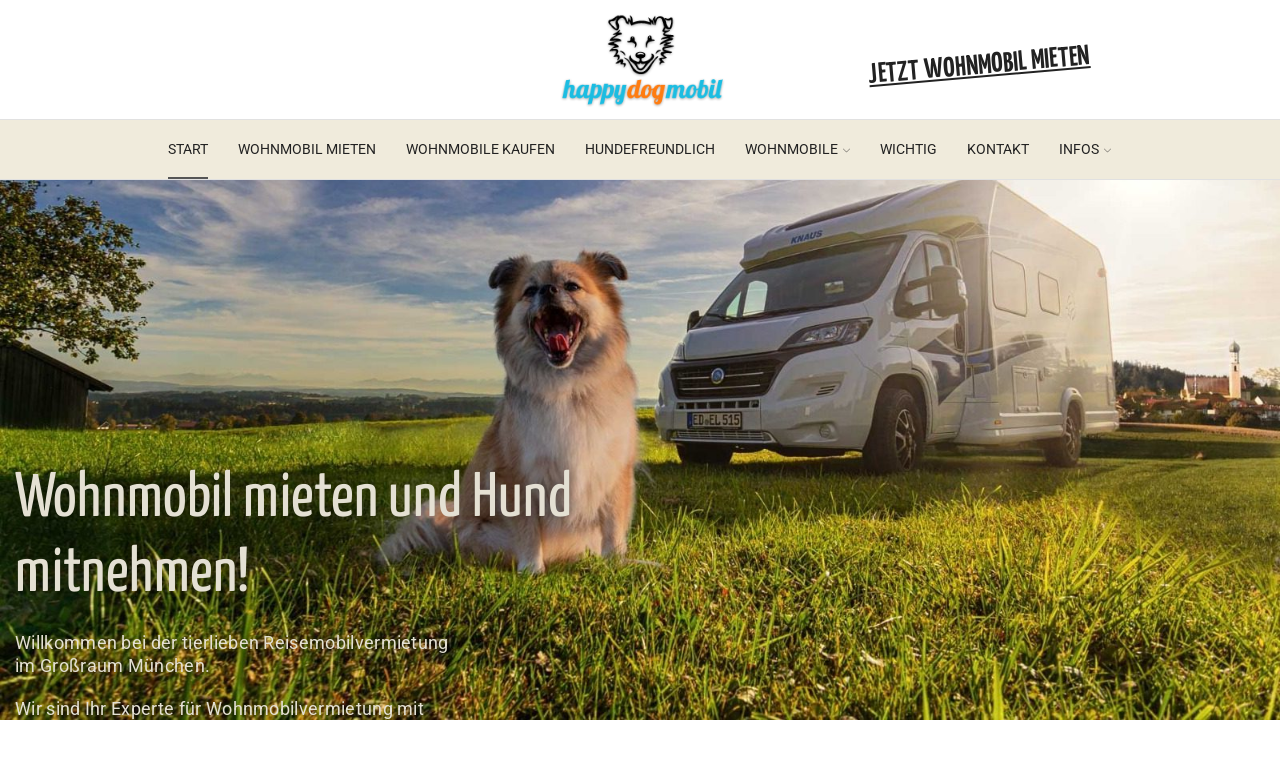

--- FILE ---
content_type: text/html; charset=UTF-8
request_url: https://happydogmobil.de/
body_size: 27722
content:

<!DOCTYPE html>
<html lang="de" >
<head>
	<meta charset="UTF-8" />
	<meta name="viewport" content="width=device-width, initial-scale=1.0"/>
	<meta name='robots' content='index, follow, max-image-preview:large, max-snippet:-1, max-video-preview:-1' />

	<!-- This site is optimized with the Yoast SEO plugin v26.6 - https://yoast.com/wordpress/plugins/seo/ -->
	<title>Wohnmobil Vermietung für Hundebesitzer - Wohnmobilvermietung mit Hund im Münchner Umland | happydogmobil – hundefreundliche Wohnmobile</title>
	<meta name="description" content="Wir sind Ihr Experte für Wohnmobilvermietung mit Hund. Vom Camping-Einsteiger bis zum Caravaning-Kenner – bei uns finden Sie das perfekte Wohnmobil" />
	<link rel="canonical" href="https://happydogmobil.de/" />
	<meta property="og:locale" content="de_DE" />
	<meta property="og:type" content="website" />
	<meta property="og:title" content="Wohnmobil Vermietung für Hundebesitzer - Wohnmobilvermietung mit Hund im Münchner Umland | happydogmobil – hundefreundliche Wohnmobile" />
	<meta property="og:description" content="Wir sind Ihr Experte für Wohnmobilvermietung mit Hund. Vom Camping-Einsteiger bis zum Caravaning-Kenner – bei uns finden Sie das perfekte Wohnmobil" />
	<meta property="og:url" content="https://happydogmobil.de/" />
	<meta property="og:site_name" content="Wohnmobilvermietung mit Hund im Münchner Umland | happydogmobil – hundefreundliche Wohnmobile" />
	<meta property="article:publisher" content="https://www.facebook.com/happydogmobil.de" />
	<meta property="article:modified_time" content="2025-10-07T09:15:46+00:00" />
	<meta property="og:image" content="https://happydogmobil.de/wp-content/uploads/2023/11/PHOTO-2023-11-15-13-11-53-e1707385587845.jpg" />
	<meta property="og:image:width" content="1600" />
	<meta property="og:image:height" content="1066" />
	<meta property="og:image:type" content="image/jpeg" />
	<script type="application/ld+json" class="yoast-schema-graph">{"@context":"https://schema.org","@graph":[{"@type":"WebPage","@id":"https://happydogmobil.de/","url":"https://happydogmobil.de/","name":"Wohnmobil Vermietung für Hundebesitzer - Wohnmobilvermietung mit Hund im Münchner Umland | happydogmobil – hundefreundliche Wohnmobile","isPartOf":{"@id":"https://happydogmobil.de/#website"},"about":{"@id":"https://happydogmobil.de/#organization"},"primaryImageOfPage":{"@id":"https://happydogmobil.de/#primaryimage"},"image":{"@id":"https://happydogmobil.de/#primaryimage"},"thumbnailUrl":"https://happydogmobil.de/wp-content/uploads/2023/11/PHOTO-2023-11-15-13-11-53-e1707385587845.jpg","datePublished":"2020-08-29T08:47:04+00:00","dateModified":"2025-10-07T09:15:46+00:00","description":"Wir sind Ihr Experte für Wohnmobilvermietung mit Hund. Vom Camping-Einsteiger bis zum Caravaning-Kenner – bei uns finden Sie das perfekte Wohnmobil","breadcrumb":{"@id":"https://happydogmobil.de/#breadcrumb"},"inLanguage":"de","potentialAction":[{"@type":"ReadAction","target":["https://happydogmobil.de/"]}]},{"@type":"ImageObject","inLanguage":"de","@id":"https://happydogmobil.de/#primaryimage","url":"https://happydogmobil.de/wp-content/uploads/2023/11/PHOTO-2023-11-15-13-11-53-e1707385587845.jpg","contentUrl":"https://happydogmobil.de/wp-content/uploads/2023/11/PHOTO-2023-11-15-13-11-53-e1707385587845.jpg","width":1600,"height":1066,"caption":"Kimba vor Wohnmobil"},{"@type":"BreadcrumbList","@id":"https://happydogmobil.de/#breadcrumb","itemListElement":[{"@type":"ListItem","position":1,"name":"Startseite"}]},{"@type":"WebSite","@id":"https://happydogmobil.de/#website","url":"https://happydogmobil.de/","name":"Wohnmobilvermietung mit Hund - Müncher Umland Camping","description":"happydogmobil, Reisemobilvermietung im Großraum München","publisher":{"@id":"https://happydogmobil.de/#organization"},"potentialAction":[{"@type":"SearchAction","target":{"@type":"EntryPoint","urlTemplate":"https://happydogmobil.de/?s={search_term_string}"},"query-input":{"@type":"PropertyValueSpecification","valueRequired":true,"valueName":"search_term_string"}}],"inLanguage":"de"},{"@type":"Organization","@id":"https://happydogmobil.de/#organization","name":"Wohnmobilvermietung mit Hund - Müncher Umland Camping","url":"https://happydogmobil.de/","logo":{"@type":"ImageObject","inLanguage":"de","@id":"https://happydogmobil.de/#/schema/logo/image/","url":"https://happydogmobil.de/wp-content/uploads/2023/08/logo-happydogmobil-websch.png","contentUrl":"https://happydogmobil.de/wp-content/uploads/2023/08/logo-happydogmobil-websch.png","width":246,"height":146,"caption":"Wohnmobilvermietung mit Hund - Müncher Umland Camping"},"image":{"@id":"https://happydogmobil.de/#/schema/logo/image/"},"sameAs":["https://www.facebook.com/happydogmobil.de","https://www.instagram.com/happydogmobil/"]}]}</script>
	<!-- / Yoast SEO plugin. -->


<link rel='dns-prefetch' href='//www.googletagmanager.com' />
<style id='wp-img-auto-sizes-contain-inline-css' type='text/css'>
img:is([sizes=auto i],[sizes^="auto," i]){contain-intrinsic-size:3000px 1500px}
/*# sourceURL=wp-img-auto-sizes-contain-inline-css */
</style>
<link rel='stylesheet' id='cf7ic_style-css' href='https://happydogmobil.de/wp-content/plugins/contact-form-7-image-captcha/css/cf7ic-style.css' type='text/css' media='all' />
<style id='classic-theme-styles-inline-css' type='text/css'>
/*! This file is auto-generated */
.wp-block-button__link{color:#fff;background-color:#32373c;border-radius:9999px;box-shadow:none;text-decoration:none;padding:calc(.667em + 2px) calc(1.333em + 2px);font-size:1.125em}.wp-block-file__button{background:#32373c;color:#fff;text-decoration:none}
/*# sourceURL=/wp-includes/css/classic-themes.min.css */
</style>
<style id='safe-svg-svg-icon-style-inline-css' type='text/css'>
.safe-svg-cover{text-align:center}.safe-svg-cover .safe-svg-inside{display:inline-block;max-width:100%}.safe-svg-cover svg{fill:currentColor;height:100%;max-height:100%;max-width:100%;width:100%}

/*# sourceURL=https://happydogmobil.de/wp-content/plugins/safe-svg/dist/safe-svg-block-frontend.css */
</style>
<style id='global-styles-inline-css' type='text/css'>
:root{--wp--preset--aspect-ratio--square: 1;--wp--preset--aspect-ratio--4-3: 4/3;--wp--preset--aspect-ratio--3-4: 3/4;--wp--preset--aspect-ratio--3-2: 3/2;--wp--preset--aspect-ratio--2-3: 2/3;--wp--preset--aspect-ratio--16-9: 16/9;--wp--preset--aspect-ratio--9-16: 9/16;--wp--preset--color--black: #000000;--wp--preset--color--cyan-bluish-gray: #abb8c3;--wp--preset--color--white: #ffffff;--wp--preset--color--pale-pink: #f78da7;--wp--preset--color--vivid-red: #cf2e2e;--wp--preset--color--luminous-vivid-orange: #ff6900;--wp--preset--color--luminous-vivid-amber: #fcb900;--wp--preset--color--light-green-cyan: #7bdcb5;--wp--preset--color--vivid-green-cyan: #00d084;--wp--preset--color--pale-cyan-blue: #8ed1fc;--wp--preset--color--vivid-cyan-blue: #0693e3;--wp--preset--color--vivid-purple: #9b51e0;--wp--preset--gradient--vivid-cyan-blue-to-vivid-purple: linear-gradient(135deg,rgb(6,147,227) 0%,rgb(155,81,224) 100%);--wp--preset--gradient--light-green-cyan-to-vivid-green-cyan: linear-gradient(135deg,rgb(122,220,180) 0%,rgb(0,208,130) 100%);--wp--preset--gradient--luminous-vivid-amber-to-luminous-vivid-orange: linear-gradient(135deg,rgb(252,185,0) 0%,rgb(255,105,0) 100%);--wp--preset--gradient--luminous-vivid-orange-to-vivid-red: linear-gradient(135deg,rgb(255,105,0) 0%,rgb(207,46,46) 100%);--wp--preset--gradient--very-light-gray-to-cyan-bluish-gray: linear-gradient(135deg,rgb(238,238,238) 0%,rgb(169,184,195) 100%);--wp--preset--gradient--cool-to-warm-spectrum: linear-gradient(135deg,rgb(74,234,220) 0%,rgb(151,120,209) 20%,rgb(207,42,186) 40%,rgb(238,44,130) 60%,rgb(251,105,98) 80%,rgb(254,248,76) 100%);--wp--preset--gradient--blush-light-purple: linear-gradient(135deg,rgb(255,206,236) 0%,rgb(152,150,240) 100%);--wp--preset--gradient--blush-bordeaux: linear-gradient(135deg,rgb(254,205,165) 0%,rgb(254,45,45) 50%,rgb(107,0,62) 100%);--wp--preset--gradient--luminous-dusk: linear-gradient(135deg,rgb(255,203,112) 0%,rgb(199,81,192) 50%,rgb(65,88,208) 100%);--wp--preset--gradient--pale-ocean: linear-gradient(135deg,rgb(255,245,203) 0%,rgb(182,227,212) 50%,rgb(51,167,181) 100%);--wp--preset--gradient--electric-grass: linear-gradient(135deg,rgb(202,248,128) 0%,rgb(113,206,126) 100%);--wp--preset--gradient--midnight: linear-gradient(135deg,rgb(2,3,129) 0%,rgb(40,116,252) 100%);--wp--preset--font-size--small: 13px;--wp--preset--font-size--medium: 20px;--wp--preset--font-size--large: 36px;--wp--preset--font-size--x-large: 42px;--wp--preset--spacing--20: 0.44rem;--wp--preset--spacing--30: 0.67rem;--wp--preset--spacing--40: 1rem;--wp--preset--spacing--50: 1.5rem;--wp--preset--spacing--60: 2.25rem;--wp--preset--spacing--70: 3.38rem;--wp--preset--spacing--80: 5.06rem;--wp--preset--shadow--natural: 6px 6px 9px rgba(0, 0, 0, 0.2);--wp--preset--shadow--deep: 12px 12px 50px rgba(0, 0, 0, 0.4);--wp--preset--shadow--sharp: 6px 6px 0px rgba(0, 0, 0, 0.2);--wp--preset--shadow--outlined: 6px 6px 0px -3px rgb(255, 255, 255), 6px 6px rgb(0, 0, 0);--wp--preset--shadow--crisp: 6px 6px 0px rgb(0, 0, 0);}:where(.is-layout-flex){gap: 0.5em;}:where(.is-layout-grid){gap: 0.5em;}body .is-layout-flex{display: flex;}.is-layout-flex{flex-wrap: wrap;align-items: center;}.is-layout-flex > :is(*, div){margin: 0;}body .is-layout-grid{display: grid;}.is-layout-grid > :is(*, div){margin: 0;}:where(.wp-block-columns.is-layout-flex){gap: 2em;}:where(.wp-block-columns.is-layout-grid){gap: 2em;}:where(.wp-block-post-template.is-layout-flex){gap: 1.25em;}:where(.wp-block-post-template.is-layout-grid){gap: 1.25em;}.has-black-color{color: var(--wp--preset--color--black) !important;}.has-cyan-bluish-gray-color{color: var(--wp--preset--color--cyan-bluish-gray) !important;}.has-white-color{color: var(--wp--preset--color--white) !important;}.has-pale-pink-color{color: var(--wp--preset--color--pale-pink) !important;}.has-vivid-red-color{color: var(--wp--preset--color--vivid-red) !important;}.has-luminous-vivid-orange-color{color: var(--wp--preset--color--luminous-vivid-orange) !important;}.has-luminous-vivid-amber-color{color: var(--wp--preset--color--luminous-vivid-amber) !important;}.has-light-green-cyan-color{color: var(--wp--preset--color--light-green-cyan) !important;}.has-vivid-green-cyan-color{color: var(--wp--preset--color--vivid-green-cyan) !important;}.has-pale-cyan-blue-color{color: var(--wp--preset--color--pale-cyan-blue) !important;}.has-vivid-cyan-blue-color{color: var(--wp--preset--color--vivid-cyan-blue) !important;}.has-vivid-purple-color{color: var(--wp--preset--color--vivid-purple) !important;}.has-black-background-color{background-color: var(--wp--preset--color--black) !important;}.has-cyan-bluish-gray-background-color{background-color: var(--wp--preset--color--cyan-bluish-gray) !important;}.has-white-background-color{background-color: var(--wp--preset--color--white) !important;}.has-pale-pink-background-color{background-color: var(--wp--preset--color--pale-pink) !important;}.has-vivid-red-background-color{background-color: var(--wp--preset--color--vivid-red) !important;}.has-luminous-vivid-orange-background-color{background-color: var(--wp--preset--color--luminous-vivid-orange) !important;}.has-luminous-vivid-amber-background-color{background-color: var(--wp--preset--color--luminous-vivid-amber) !important;}.has-light-green-cyan-background-color{background-color: var(--wp--preset--color--light-green-cyan) !important;}.has-vivid-green-cyan-background-color{background-color: var(--wp--preset--color--vivid-green-cyan) !important;}.has-pale-cyan-blue-background-color{background-color: var(--wp--preset--color--pale-cyan-blue) !important;}.has-vivid-cyan-blue-background-color{background-color: var(--wp--preset--color--vivid-cyan-blue) !important;}.has-vivid-purple-background-color{background-color: var(--wp--preset--color--vivid-purple) !important;}.has-black-border-color{border-color: var(--wp--preset--color--black) !important;}.has-cyan-bluish-gray-border-color{border-color: var(--wp--preset--color--cyan-bluish-gray) !important;}.has-white-border-color{border-color: var(--wp--preset--color--white) !important;}.has-pale-pink-border-color{border-color: var(--wp--preset--color--pale-pink) !important;}.has-vivid-red-border-color{border-color: var(--wp--preset--color--vivid-red) !important;}.has-luminous-vivid-orange-border-color{border-color: var(--wp--preset--color--luminous-vivid-orange) !important;}.has-luminous-vivid-amber-border-color{border-color: var(--wp--preset--color--luminous-vivid-amber) !important;}.has-light-green-cyan-border-color{border-color: var(--wp--preset--color--light-green-cyan) !important;}.has-vivid-green-cyan-border-color{border-color: var(--wp--preset--color--vivid-green-cyan) !important;}.has-pale-cyan-blue-border-color{border-color: var(--wp--preset--color--pale-cyan-blue) !important;}.has-vivid-cyan-blue-border-color{border-color: var(--wp--preset--color--vivid-cyan-blue) !important;}.has-vivid-purple-border-color{border-color: var(--wp--preset--color--vivid-purple) !important;}.has-vivid-cyan-blue-to-vivid-purple-gradient-background{background: var(--wp--preset--gradient--vivid-cyan-blue-to-vivid-purple) !important;}.has-light-green-cyan-to-vivid-green-cyan-gradient-background{background: var(--wp--preset--gradient--light-green-cyan-to-vivid-green-cyan) !important;}.has-luminous-vivid-amber-to-luminous-vivid-orange-gradient-background{background: var(--wp--preset--gradient--luminous-vivid-amber-to-luminous-vivid-orange) !important;}.has-luminous-vivid-orange-to-vivid-red-gradient-background{background: var(--wp--preset--gradient--luminous-vivid-orange-to-vivid-red) !important;}.has-very-light-gray-to-cyan-bluish-gray-gradient-background{background: var(--wp--preset--gradient--very-light-gray-to-cyan-bluish-gray) !important;}.has-cool-to-warm-spectrum-gradient-background{background: var(--wp--preset--gradient--cool-to-warm-spectrum) !important;}.has-blush-light-purple-gradient-background{background: var(--wp--preset--gradient--blush-light-purple) !important;}.has-blush-bordeaux-gradient-background{background: var(--wp--preset--gradient--blush-bordeaux) !important;}.has-luminous-dusk-gradient-background{background: var(--wp--preset--gradient--luminous-dusk) !important;}.has-pale-ocean-gradient-background{background: var(--wp--preset--gradient--pale-ocean) !important;}.has-electric-grass-gradient-background{background: var(--wp--preset--gradient--electric-grass) !important;}.has-midnight-gradient-background{background: var(--wp--preset--gradient--midnight) !important;}.has-small-font-size{font-size: var(--wp--preset--font-size--small) !important;}.has-medium-font-size{font-size: var(--wp--preset--font-size--medium) !important;}.has-large-font-size{font-size: var(--wp--preset--font-size--large) !important;}.has-x-large-font-size{font-size: var(--wp--preset--font-size--x-large) !important;}
:where(.wp-block-post-template.is-layout-flex){gap: 1.25em;}:where(.wp-block-post-template.is-layout-grid){gap: 1.25em;}
:where(.wp-block-term-template.is-layout-flex){gap: 1.25em;}:where(.wp-block-term-template.is-layout-grid){gap: 1.25em;}
:where(.wp-block-columns.is-layout-flex){gap: 2em;}:where(.wp-block-columns.is-layout-grid){gap: 2em;}
:root :where(.wp-block-pullquote){font-size: 1.5em;line-height: 1.6;}
/*# sourceURL=global-styles-inline-css */
</style>
<link rel='stylesheet' id='contact-form-7-css' href='https://happydogmobil.de/wp-content/plugins/contact-form-7/includes/css/styles.css' type='text/css' media='all' />
<link rel='stylesheet' id='elementor-frontend-css' href='https://happydogmobil.de/wp-content/plugins/elementor/assets/css/frontend.min.css' type='text/css' media='all' />
<style id='elementor-frontend-inline-css' type='text/css'>
.elementor-kit-8{--e-global-color-primary:#FF7713;--e-global-color-secondary:#E4E0D3;--e-global-color-text:#7A7A7A;--e-global-color-accent:#1AB8DC;--e-global-color-9321444:#303030;--e-global-typography-primary-font-family:"Roboto";--e-global-typography-primary-font-size:1.125em;--e-global-typography-primary-font-weight:900;--e-global-typography-primary-line-height:1.3em;--e-global-typography-secondary-font-family:"Roboto";--e-global-typography-secondary-font-size:1.125em;--e-global-typography-secondary-font-weight:300;--e-global-typography-secondary-line-height:1.3em;--e-global-typography-text-font-family:"Roboto";--e-global-typography-text-font-size:1.125em;--e-global-typography-text-font-weight:400;--e-global-typography-text-line-height:1.3em;--e-global-typography-accent-font-family:"Yanone Kaffeesatz";--e-global-typography-accent-font-size:1.125em;--e-global-typography-accent-font-weight:500;--e-global-typography-accent-line-height:1.3px;--e-global-typography-3a91450-font-family:"Yanone Kaffeesatz";--e-global-typography-3a91450-font-size:4em;--e-global-typography-3a91450-font-weight:700;--e-global-typography-3a91450-line-height:1.2em;--e-global-typography-3a91450-letter-spacing:0px;--e-global-typography-59ff7ee-font-family:"Yanone Kaffeesatz";--e-global-typography-59ff7ee-font-size:3em;--e-global-typography-59ff7ee-line-height:1.2em;--e-global-typography-25f30d6-font-family:"Yanone Kaffeesatz";--e-global-typography-25f30d6-font-size:2em;--e-global-typography-25f30d6-line-height:1.2em;font-family:var( --e-global-typography-text-font-family ), Sans-serif;font-size:var( --e-global-typography-text-font-size );font-weight:var( --e-global-typography-text-font-weight );line-height:var( --e-global-typography-text-line-height );}.elementor-kit-8 e-page-transition{background-color:#FFBC7D;}.elementor-kit-8 h1{font-family:var( --e-global-typography-3a91450-font-family ), Sans-serif;font-size:var( --e-global-typography-3a91450-font-size );font-weight:var( --e-global-typography-3a91450-font-weight );line-height:var( --e-global-typography-3a91450-line-height );letter-spacing:var( --e-global-typography-3a91450-letter-spacing );}.elementor-kit-8 h2{font-family:"Yanone Kaffeesatz", Sans-serif;font-size:3em;line-height:1.2em;}.elementor-kit-8 h3{font-family:var( --e-global-typography-25f30d6-font-family ), Sans-serif;font-size:var( --e-global-typography-25f30d6-font-size );line-height:var( --e-global-typography-25f30d6-line-height );}.elementor-kit-8 label{font-family:var( --e-global-typography-text-font-family ), Sans-serif;font-size:var( --e-global-typography-text-font-size );font-weight:var( --e-global-typography-text-font-weight );line-height:var( --e-global-typography-text-line-height );}.elementor-kit-8 input:not([type="button"]):not([type="submit"]),.elementor-kit-8 textarea,.elementor-kit-8 .elementor-field-textual{font-family:var( --e-global-typography-text-font-family ), Sans-serif;font-size:var( --e-global-typography-text-font-size );font-weight:var( --e-global-typography-text-font-weight );line-height:var( --e-global-typography-text-line-height );}.elementor-section.elementor-section-boxed > .elementor-container{max-width:1140px;}.e-con{--container-max-width:1140px;}.elementor-widget:not(:last-child){margin-block-end:20px;}.elementor-element{--widgets-spacing:20px 20px;--widgets-spacing-row:20px;--widgets-spacing-column:20px;}{}h1.entry-title{display:var(--page-title-display);}@media(max-width:1024px){.elementor-kit-8{font-size:var( --e-global-typography-text-font-size );line-height:var( --e-global-typography-text-line-height );}.elementor-kit-8 h1{font-size:var( --e-global-typography-3a91450-font-size );line-height:var( --e-global-typography-3a91450-line-height );letter-spacing:var( --e-global-typography-3a91450-letter-spacing );}.elementor-kit-8 h3{font-size:var( --e-global-typography-25f30d6-font-size );line-height:var( --e-global-typography-25f30d6-line-height );}.elementor-kit-8 label{font-size:var( --e-global-typography-text-font-size );line-height:var( --e-global-typography-text-line-height );}.elementor-kit-8 input:not([type="button"]):not([type="submit"]),.elementor-kit-8 textarea,.elementor-kit-8 .elementor-field-textual{font-size:var( --e-global-typography-text-font-size );line-height:var( --e-global-typography-text-line-height );}.elementor-section.elementor-section-boxed > .elementor-container{max-width:1024px;}.e-con{--container-max-width:1024px;}}@media(max-width:767px){.elementor-kit-8{font-size:var( --e-global-typography-text-font-size );line-height:var( --e-global-typography-text-line-height );}.elementor-kit-8 h1{font-size:var( --e-global-typography-3a91450-font-size );line-height:var( --e-global-typography-3a91450-line-height );letter-spacing:var( --e-global-typography-3a91450-letter-spacing );}.elementor-kit-8 h3{font-size:var( --e-global-typography-25f30d6-font-size );line-height:var( --e-global-typography-25f30d6-line-height );}.elementor-kit-8 label{font-size:var( --e-global-typography-text-font-size );line-height:var( --e-global-typography-text-line-height );}.elementor-kit-8 input:not([type="button"]):not([type="submit"]),.elementor-kit-8 textarea,.elementor-kit-8 .elementor-field-textual{font-size:var( --e-global-typography-text-font-size );line-height:var( --e-global-typography-text-line-height );}.elementor-section.elementor-section-boxed > .elementor-container{max-width:767px;}.e-con{--container-max-width:767px;}}
.elementor-6 .elementor-element.elementor-element-8ecbcbb{transition:background 0.3s, border 0.3s, border-radius 0.3s, box-shadow 0.3s;}.elementor-6 .elementor-element.elementor-element-8ecbcbb > .elementor-background-overlay{transition:background 0.3s, border-radius 0.3s, opacity 0.3s;}.elementor-widget-image .widget-image-caption{color:var( --e-global-color-text );font-family:var( --e-global-typography-text-font-family ), Sans-serif;font-size:var( --e-global-typography-text-font-size );font-weight:var( --e-global-typography-text-font-weight );line-height:var( --e-global-typography-text-line-height );}.elementor-6 .elementor-element.elementor-element-2fae310 > .elementor-widget-container{margin:0px 0px 0px 0px;padding:0px 0px 0px 0px;}.elementor-widget-text-editor{font-family:var( --e-global-typography-text-font-family ), Sans-serif;font-size:var( --e-global-typography-text-font-size );font-weight:var( --e-global-typography-text-font-weight );line-height:var( --e-global-typography-text-line-height );color:var( --e-global-color-text );}.elementor-widget-text-editor.elementor-drop-cap-view-stacked .elementor-drop-cap{background-color:var( --e-global-color-primary );}.elementor-widget-text-editor.elementor-drop-cap-view-framed .elementor-drop-cap, .elementor-widget-text-editor.elementor-drop-cap-view-default .elementor-drop-cap{color:var( --e-global-color-primary );border-color:var( --e-global-color-primary );}.elementor-6 .elementor-element.elementor-element-98206d4 > .elementor-widget-container{margin:-50px 0px 0px 0px;}.elementor-6 .elementor-element.elementor-element-6c4eea9 > .elementor-container > .elementor-column > .elementor-widget-wrap{align-content:center;align-items:center;}.elementor-6 .elementor-element.elementor-element-6c4eea9:not(.elementor-motion-effects-element-type-background), .elementor-6 .elementor-element.elementor-element-6c4eea9 > .elementor-motion-effects-container > .elementor-motion-effects-layer{background-color:#303030;background-image:url("https://happydogmobil.de/wp-content/uploads/2023/11/PHOTO-2023-11-15-13-11-53-e1707385587845.jpg");background-position:bottom right;background-repeat:no-repeat;background-size:cover;}.elementor-6 .elementor-element.elementor-element-6c4eea9 > .elementor-background-overlay{background-color:#30303080;opacity:1;transition:background 0.3s, border-radius 0.3s, opacity 0.3s;}.elementor-6 .elementor-element.elementor-element-6c4eea9 > .elementor-container{max-width:1400px;}.elementor-6 .elementor-element.elementor-element-6c4eea9{transition:background 0.3s, border 0.3s, border-radius 0.3s, box-shadow 0.3s;margin-top:0px;margin-bottom:0px;padding:0px 15px 0px 15px;}.elementor-6 .elementor-element.elementor-element-b8587d2 > .elementor-widget-wrap > .elementor-widget:not(.elementor-widget__width-auto):not(.elementor-widget__width-initial):not(:last-child):not(.elementor-absolute){margin-block-end:: 25px;}.elementor-6 .elementor-element.elementor-element-b8587d2 > .elementor-element-populated{padding:130px 0px 130px 0px;}.elementor-widget-heading .elementor-heading-title{font-family:var( --e-global-typography-primary-font-family ), Sans-serif;font-size:var( --e-global-typography-primary-font-size );font-weight:var( --e-global-typography-primary-font-weight );line-height:var( --e-global-typography-primary-line-height );color:var( --e-global-color-primary );}.elementor-6 .elementor-element.elementor-element-021f0bb .elementor-heading-title{font-family:var( --e-global-typography-3a91450-font-family ), Sans-serif;font-size:var( --e-global-typography-3a91450-font-size );font-weight:var( --e-global-typography-3a91450-font-weight );line-height:var( --e-global-typography-3a91450-line-height );letter-spacing:var( --e-global-typography-3a91450-letter-spacing );text-shadow:0px 0px 10px rgba(0,0,0,0.3);color:var( --e-global-color-secondary );}.elementor-6 .elementor-element.elementor-element-66ff93c > .elementor-widget-container{padding:0px 110px 0px 0px;}.elementor-6 .elementor-element.elementor-element-66ff93c{font-family:var( --e-global-typography-text-font-family ), Sans-serif;font-size:var( --e-global-typography-text-font-size );font-weight:var( --e-global-typography-text-font-weight );line-height:var( --e-global-typography-text-line-height );color:var( --e-global-color-secondary );}.elementor-widget-button .elementor-button{background-color:var( --e-global-color-accent );font-family:var( --e-global-typography-accent-font-family ), Sans-serif;font-size:var( --e-global-typography-accent-font-size );font-weight:var( --e-global-typography-accent-font-weight );line-height:var( --e-global-typography-accent-line-height );}.elementor-6 .elementor-element.elementor-element-93d581b .elementor-button{background-color:var( --e-global-color-primary );font-family:var( --e-global-typography-text-font-family ), Sans-serif;font-size:var( --e-global-typography-text-font-size );font-weight:var( --e-global-typography-text-font-weight );line-height:var( --e-global-typography-text-line-height );fill:var( --e-global-color-secondary );color:var( --e-global-color-secondary );border-style:none;border-radius:4px 4px 4px 4px;padding:10px 10px 10px 10px;}.elementor-6 .elementor-element.elementor-element-93d581b > .elementor-widget-container{margin:15px 0px 0px 0px;}.elementor-6 .elementor-element.elementor-element-93d581b .elementor-button:hover, .elementor-6 .elementor-element.elementor-element-93d581b .elementor-button:focus{color:#C8A374;border-color:#C8A374;}.elementor-6 .elementor-element.elementor-element-93d581b .elementor-button:hover svg, .elementor-6 .elementor-element.elementor-element-93d581b .elementor-button:focus svg{fill:#C8A374;}.elementor-6 .elementor-element.elementor-element-59dfe1e > .elementor-element-populated{transition:background 0.3s, border 0.3s, border-radius 0.3s, box-shadow 0.3s;}.elementor-6 .elementor-element.elementor-element-59dfe1e > .elementor-element-populated > .elementor-background-overlay{transition:background 0.3s, border-radius 0.3s, opacity 0.3s;}.elementor-6 .elementor-element.elementor-element-f60e845{--spacer-size:990px;}.elementor-6 .elementor-element.elementor-element-64b0251:not(.elementor-motion-effects-element-type-background), .elementor-6 .elementor-element.elementor-element-64b0251 > .elementor-motion-effects-container > .elementor-motion-effects-layer{background-color:#F0EBDC;}.elementor-6 .elementor-element.elementor-element-64b0251{transition:background 0.3s, border 0.3s, border-radius 0.3s, box-shadow 0.3s;padding:100px 15px 100px 15px;}.elementor-6 .elementor-element.elementor-element-64b0251 > .elementor-background-overlay{transition:background 0.3s, border-radius 0.3s, opacity 0.3s;}.elementor-6 .elementor-element.elementor-element-27c966f > .elementor-element-populated{padding:0px 20px 0px 0px;}.elementor-widget-image-box .elementor-image-box-title{font-family:var( --e-global-typography-primary-font-family ), Sans-serif;font-size:var( --e-global-typography-primary-font-size );font-weight:var( --e-global-typography-primary-font-weight );line-height:var( --e-global-typography-primary-line-height );color:var( --e-global-color-primary );}.elementor-widget-image-box:has(:hover) .elementor-image-box-title,
					 .elementor-widget-image-box:has(:focus) .elementor-image-box-title{color:var( --e-global-color-primary );}.elementor-widget-image-box .elementor-image-box-description{font-family:var( --e-global-typography-text-font-family ), Sans-serif;font-size:var( --e-global-typography-text-font-size );font-weight:var( --e-global-typography-text-font-weight );line-height:var( --e-global-typography-text-line-height );color:var( --e-global-color-text );}.elementor-6 .elementor-element.elementor-element-a4ac5ac.elementor-position-right .elementor-image-box-img{margin-left:35px;}.elementor-6 .elementor-element.elementor-element-a4ac5ac.elementor-position-left .elementor-image-box-img{margin-right:35px;}.elementor-6 .elementor-element.elementor-element-a4ac5ac.elementor-position-top .elementor-image-box-img{margin-bottom:35px;}.elementor-6 .elementor-element.elementor-element-a4ac5ac .elementor-image-box-title{margin-bottom:25px;font-family:var( --e-global-typography-25f30d6-font-family ), Sans-serif;font-size:var( --e-global-typography-25f30d6-font-size );line-height:var( --e-global-typography-25f30d6-line-height );color:#303030;}.elementor-6 .elementor-element.elementor-element-a4ac5ac .elementor-image-box-wrapper .elementor-image-box-img{width:30%;}.elementor-6 .elementor-element.elementor-element-a4ac5ac .elementor-image-box-img img{transition-duration:0.3s;}.elementor-6 .elementor-element.elementor-element-a4ac5ac .elementor-image-box-description{font-family:var( --e-global-typography-text-font-family ), Sans-serif;font-size:var( --e-global-typography-text-font-size );font-weight:var( --e-global-typography-text-font-weight );line-height:var( --e-global-typography-text-line-height );color:#444444;}.elementor-6 .elementor-element.elementor-element-c82e0ab > .elementor-element-populated{padding:0px 20px 0px 0px;}.elementor-6 .elementor-element.elementor-element-496315a.elementor-position-right .elementor-image-box-img{margin-left:35px;}.elementor-6 .elementor-element.elementor-element-496315a.elementor-position-left .elementor-image-box-img{margin-right:35px;}.elementor-6 .elementor-element.elementor-element-496315a.elementor-position-top .elementor-image-box-img{margin-bottom:35px;}.elementor-6 .elementor-element.elementor-element-496315a .elementor-image-box-title{margin-bottom:25px;font-family:var( --e-global-typography-25f30d6-font-family ), Sans-serif;font-size:var( --e-global-typography-25f30d6-font-size );line-height:var( --e-global-typography-25f30d6-line-height );color:#303030;}.elementor-6 .elementor-element.elementor-element-496315a .elementor-image-box-wrapper .elementor-image-box-img{width:30%;}.elementor-6 .elementor-element.elementor-element-496315a .elementor-image-box-img img{transition-duration:0.3s;}.elementor-6 .elementor-element.elementor-element-496315a .elementor-image-box-description{font-family:var( --e-global-typography-text-font-family ), Sans-serif;font-size:var( --e-global-typography-text-font-size );font-weight:var( --e-global-typography-text-font-weight );line-height:var( --e-global-typography-text-line-height );color:#444444;}.elementor-6 .elementor-element.elementor-element-466507d > .elementor-element-populated{padding:0px 20px 0px 20px;}.elementor-6 .elementor-element.elementor-element-a1b5328.elementor-position-right .elementor-image-box-img{margin-left:35px;}.elementor-6 .elementor-element.elementor-element-a1b5328.elementor-position-left .elementor-image-box-img{margin-right:35px;}.elementor-6 .elementor-element.elementor-element-a1b5328.elementor-position-top .elementor-image-box-img{margin-bottom:35px;}.elementor-6 .elementor-element.elementor-element-a1b5328 .elementor-image-box-title{margin-bottom:25px;font-family:var( --e-global-typography-25f30d6-font-family ), Sans-serif;font-size:var( --e-global-typography-25f30d6-font-size );line-height:var( --e-global-typography-25f30d6-line-height );color:#303030;}.elementor-6 .elementor-element.elementor-element-a1b5328 .elementor-image-box-wrapper .elementor-image-box-img{width:30%;}.elementor-6 .elementor-element.elementor-element-a1b5328 .elementor-image-box-img img{transition-duration:0.3s;}.elementor-6 .elementor-element.elementor-element-a1b5328 .elementor-image-box-description{font-family:var( --e-global-typography-text-font-family ), Sans-serif;font-size:var( --e-global-typography-text-font-size );font-weight:var( --e-global-typography-text-font-weight );line-height:var( --e-global-typography-text-line-height );color:#444444;}.elementor-6 .elementor-element.elementor-element-c343970 > .elementor-element-populated{padding:0px 20px 0px 0px;}.elementor-6 .elementor-element.elementor-element-74a83b2.elementor-position-right .elementor-image-box-img{margin-left:35px;}.elementor-6 .elementor-element.elementor-element-74a83b2.elementor-position-left .elementor-image-box-img{margin-right:35px;}.elementor-6 .elementor-element.elementor-element-74a83b2.elementor-position-top .elementor-image-box-img{margin-bottom:35px;}.elementor-6 .elementor-element.elementor-element-74a83b2 .elementor-image-box-title{margin-bottom:25px;font-family:var( --e-global-typography-25f30d6-font-family ), Sans-serif;font-size:var( --e-global-typography-25f30d6-font-size );line-height:var( --e-global-typography-25f30d6-line-height );color:#303030;}.elementor-6 .elementor-element.elementor-element-74a83b2 .elementor-image-box-wrapper .elementor-image-box-img{width:30%;}.elementor-6 .elementor-element.elementor-element-74a83b2 .elementor-image-box-img img{transition-duration:0.3s;}.elementor-6 .elementor-element.elementor-element-74a83b2 .elementor-image-box-description{font-family:var( --e-global-typography-text-font-family ), Sans-serif;font-size:var( --e-global-typography-text-font-size );font-weight:var( --e-global-typography-text-font-weight );line-height:var( --e-global-typography-text-line-height );color:#444444;}.elementor-6 .elementor-element.elementor-element-c0a773a > .elementor-element-populated{padding:0px 20px 0px 20px;}.elementor-6 .elementor-element.elementor-element-0f68269.elementor-position-right .elementor-image-box-img{margin-left:35px;}.elementor-6 .elementor-element.elementor-element-0f68269.elementor-position-left .elementor-image-box-img{margin-right:35px;}.elementor-6 .elementor-element.elementor-element-0f68269.elementor-position-top .elementor-image-box-img{margin-bottom:35px;}.elementor-6 .elementor-element.elementor-element-0f68269 .elementor-image-box-title{margin-bottom:25px;font-family:var( --e-global-typography-25f30d6-font-family ), Sans-serif;font-size:var( --e-global-typography-25f30d6-font-size );line-height:var( --e-global-typography-25f30d6-line-height );color:#303030;}.elementor-6 .elementor-element.elementor-element-0f68269 .elementor-image-box-wrapper .elementor-image-box-img{width:30%;}.elementor-6 .elementor-element.elementor-element-0f68269 .elementor-image-box-img img{transition-duration:0.3s;}.elementor-6 .elementor-element.elementor-element-0f68269 .elementor-image-box-description{font-family:var( --e-global-typography-text-font-family ), Sans-serif;font-size:var( --e-global-typography-text-font-size );font-weight:var( --e-global-typography-text-font-weight );line-height:var( --e-global-typography-text-line-height );color:#444444;}.elementor-6 .elementor-element.elementor-element-b9fbe4f > .elementor-container > .elementor-column > .elementor-widget-wrap{align-content:flex-end;align-items:flex-end;}.elementor-6 .elementor-element.elementor-element-b9fbe4f > .elementor-container{max-width:1400px;}.elementor-6 .elementor-element.elementor-element-b9fbe4f{border-style:solid;border-width:2px 0px 0px 0px;border-color:#F0EBDC;margin-top:0px;margin-bottom:0px;padding:0px 15px 0px 15px;}.elementor-bc-flex-widget .elementor-6 .elementor-element.elementor-element-09a98a0.elementor-column .elementor-widget-wrap{align-items:center;}.elementor-6 .elementor-element.elementor-element-09a98a0.elementor-column.elementor-element[data-element_type="column"] > .elementor-widget-wrap.elementor-element-populated{align-content:center;align-items:center;}.elementor-6 .elementor-element.elementor-element-09a98a0 > .elementor-widget-wrap > .elementor-widget:not(.elementor-widget__width-auto):not(.elementor-widget__width-initial):not(:last-child):not(.elementor-absolute){margin-block-end:: 40px;}.elementor-6 .elementor-element.elementor-element-09a98a0 > .elementor-element-populated{padding:0px 130px 0px 0px;}.elementor-6 .elementor-element.elementor-element-9b01bc5 .elementor-heading-title{font-family:var( --e-global-typography-59ff7ee-font-family ), Sans-serif;font-size:var( --e-global-typography-59ff7ee-font-size );line-height:var( --e-global-typography-59ff7ee-line-height );color:#222222;}.elementor-6 .elementor-element.elementor-element-1e78e11{font-family:var( --e-global-typography-text-font-family ), Sans-serif;font-size:var( --e-global-typography-text-font-size );font-weight:var( --e-global-typography-text-font-weight );line-height:var( --e-global-typography-text-line-height );}.elementor-6 .elementor-element.elementor-element-7da377a > .elementor-element-populated{margin:0px 0px 20px 0px;--e-column-margin-right:0px;--e-column-margin-left:0px;padding:-100px 0px 0px 15px;}.elementor-6 .elementor-element.elementor-element-892e9e8 > .elementor-widget-container{margin:-50px 0px 0px 0px;}.elementor-6 .elementor-element.elementor-element-892e9e8{text-align:end;}.elementor-6 .elementor-element.elementor-element-5e37db8 > .elementor-container > .elementor-column > .elementor-widget-wrap{align-content:center;align-items:center;}.elementor-6 .elementor-element.elementor-element-5e37db8 > .elementor-container{max-width:1400px;}.elementor-6 .elementor-element.elementor-element-5e37db8{border-style:solid;border-width:0px 0px 0px 0px;margin-top:7px;margin-bottom:0px;padding:0px 15px 0px 15px;}.elementor-6 .elementor-element.elementor-element-ca17bce > .elementor-widget-wrap > .elementor-widget:not(.elementor-widget__width-auto):not(.elementor-widget__width-initial):not(:last-child):not(.elementor-absolute){margin-block-end:: 0px;}.elementor-6 .elementor-element.elementor-element-ca17bce > .elementor-element-populated{margin:0px 0px 0px 0px;--e-column-margin-right:0px;--e-column-margin-left:0px;padding:0px 0px 0px 15px;}.elementor-6 .elementor-element.elementor-element-c9b628d > .elementor-widget-container{margin:0px 0px -50px 0px;}.elementor-6 .elementor-element.elementor-element-c9b628d{z-index:10;text-align:start;}.elementor-bc-flex-widget .elementor-6 .elementor-element.elementor-element-e3db6bf.elementor-column .elementor-widget-wrap{align-items:center;}.elementor-6 .elementor-element.elementor-element-e3db6bf.elementor-column.elementor-element[data-element_type="column"] > .elementor-widget-wrap.elementor-element-populated{align-content:center;align-items:center;}.elementor-6 .elementor-element.elementor-element-e3db6bf > .elementor-widget-wrap > .elementor-widget:not(.elementor-widget__width-auto):not(.elementor-widget__width-initial):not(:last-child):not(.elementor-absolute){margin-block-end:: 50px;}.elementor-6 .elementor-element.elementor-element-e3db6bf > .elementor-element-populated{margin:0px 0px 0px 0px;--e-column-margin-right:0px;--e-column-margin-left:0px;padding:0px 0px 0px 130px;}.elementor-6 .elementor-element.elementor-element-96a8ce1 > .elementor-widget-container{margin:20px 0px 0px 0px;}.elementor-6 .elementor-element.elementor-element-96a8ce1 .elementor-heading-title{font-family:var( --e-global-typography-59ff7ee-font-family ), Sans-serif;font-size:var( --e-global-typography-59ff7ee-font-size );line-height:var( --e-global-typography-59ff7ee-line-height );color:#222222;}.elementor-6 .elementor-element.elementor-element-2f81d73{font-family:var( --e-global-typography-text-font-family ), Sans-serif;font-size:var( --e-global-typography-text-font-size );font-weight:var( --e-global-typography-text-font-weight );line-height:var( --e-global-typography-text-line-height );}.elementor-6 .elementor-element.elementor-element-b899692 .elementor-button{background-color:var( --e-global-color-primary );font-family:var( --e-global-typography-text-font-family ), Sans-serif;font-size:var( --e-global-typography-text-font-size );font-weight:var( --e-global-typography-text-font-weight );line-height:var( --e-global-typography-text-line-height );fill:var( --e-global-color-secondary );color:var( --e-global-color-secondary );border-style:solid;border-width:1px 1px 1px 1px;border-color:#F0EBDC;border-radius:4px 4px 4px 4px;padding:18px 45px 18px 45px;}.elementor-6 .elementor-element.elementor-element-b899692 > .elementor-widget-container{margin:0px 0px 0px 0px;}.elementor-6 .elementor-element.elementor-element-b899692 .elementor-button:hover, .elementor-6 .elementor-element.elementor-element-b899692 .elementor-button:focus{color:#C8A374;border-color:#C8A374;}.elementor-6 .elementor-element.elementor-element-b899692 .elementor-button:hover svg, .elementor-6 .elementor-element.elementor-element-b899692 .elementor-button:focus svg{fill:#C8A374;}.elementor-6 .elementor-element.elementor-element-eb2039e:not(.elementor-motion-effects-element-type-background), .elementor-6 .elementor-element.elementor-element-eb2039e > .elementor-motion-effects-container > .elementor-motion-effects-layer{background-color:var( --e-global-color-secondary );}.elementor-6 .elementor-element.elementor-element-eb2039e{transition:background 0.3s, border 0.3s, border-radius 0.3s, box-shadow 0.3s;margin-top:0px;margin-bottom:0px;padding:100px 0px 150px 0px;}.elementor-6 .elementor-element.elementor-element-eb2039e > .elementor-background-overlay{transition:background 0.3s, border-radius 0.3s, opacity 0.3s;}.elementor-6 .elementor-element.elementor-element-3398683{margin-top:50px;margin-bottom:0px;padding:0% 0% 0% 0%;}.elementor-6 .elementor-element.elementor-element-f8b3d0d{text-align:center;}.elementor-6 .elementor-element.elementor-element-f8b3d0d .elementor-heading-title{font-family:var( --e-global-typography-59ff7ee-font-family ), Sans-serif;font-size:var( --e-global-typography-59ff7ee-font-size );line-height:var( --e-global-typography-59ff7ee-line-height );color:var( --e-global-color-text );}.elementor-6 .elementor-element.elementor-element-d3c86ee > .elementor-container > .elementor-column > .elementor-widget-wrap{align-content:center;align-items:center;}.elementor-6 .elementor-element.elementor-element-d3c86ee:not(.elementor-motion-effects-element-type-background), .elementor-6 .elementor-element.elementor-element-d3c86ee > .elementor-motion-effects-container > .elementor-motion-effects-layer{background-color:var( --e-global-color-secondary );}.elementor-6 .elementor-element.elementor-element-d3c86ee > .elementor-container{max-width:1400px;}.elementor-6 .elementor-element.elementor-element-d3c86ee{transition:background 0.3s, border 0.3s, border-radius 0.3s, box-shadow 0.3s;padding:50px 15px 50px 15px;}.elementor-6 .elementor-element.elementor-element-d3c86ee > .elementor-background-overlay{transition:background 0.3s, border-radius 0.3s, opacity 0.3s;}.elementor-6 .elementor-element.elementor-element-32af356 > .elementor-element-populated{padding:0px 15px 0px 0px;}.elementor-6 .elementor-element.elementor-element-66ea115 .elementor-image-box-wrapper{text-align:start;}.elementor-6 .elementor-element.elementor-element-66ea115.elementor-position-right .elementor-image-box-img{margin-left:20px;}.elementor-6 .elementor-element.elementor-element-66ea115.elementor-position-left .elementor-image-box-img{margin-right:20px;}.elementor-6 .elementor-element.elementor-element-66ea115.elementor-position-top .elementor-image-box-img{margin-bottom:20px;}.elementor-6 .elementor-element.elementor-element-66ea115 .elementor-image-box-wrapper .elementor-image-box-img{width:30%;}.elementor-6 .elementor-element.elementor-element-66ea115 .elementor-image-box-img img{transition-duration:0.3s;}.elementor-6 .elementor-element.elementor-element-66ea115 .elementor-image-box-title{font-family:var( --e-global-typography-25f30d6-font-family ), Sans-serif;font-size:var( --e-global-typography-25f30d6-font-size );line-height:var( --e-global-typography-25f30d6-line-height );color:var( --e-global-color-primary );}.elementor-6 .elementor-element.elementor-element-66ea115 .elementor-image-box-description{font-family:var( --e-global-typography-text-font-family ), Sans-serif;font-size:var( --e-global-typography-text-font-size );font-weight:var( --e-global-typography-text-font-weight );line-height:var( --e-global-typography-text-line-height );}.elementor-widget-divider{--divider-color:var( --e-global-color-secondary );}.elementor-widget-divider .elementor-divider__text{color:var( --e-global-color-secondary );font-family:var( --e-global-typography-secondary-font-family ), Sans-serif;font-size:var( --e-global-typography-secondary-font-size );font-weight:var( --e-global-typography-secondary-font-weight );line-height:var( --e-global-typography-secondary-line-height );}.elementor-widget-divider.elementor-view-stacked .elementor-icon{background-color:var( --e-global-color-secondary );}.elementor-widget-divider.elementor-view-framed .elementor-icon, .elementor-widget-divider.elementor-view-default .elementor-icon{color:var( --e-global-color-secondary );border-color:var( --e-global-color-secondary );}.elementor-widget-divider.elementor-view-framed .elementor-icon, .elementor-widget-divider.elementor-view-default .elementor-icon svg{fill:var( --e-global-color-secondary );}.elementor-6 .elementor-element.elementor-element-250ecac{--divider-border-style:dots_tribal;--divider-color:var( --e-global-color-text );--divider-pattern-height:10px;}.elementor-6 .elementor-element.elementor-element-250ecac .elementor-divider-separator{width:60%;margin:0 auto;margin-center:0;}.elementor-6 .elementor-element.elementor-element-250ecac .elementor-divider{text-align:center;padding-block-start:5px;padding-block-end:5px;}.elementor-6 .elementor-element.elementor-element-9398ddd .elementor-image-box-wrapper{text-align:start;}.elementor-6 .elementor-element.elementor-element-9398ddd.elementor-position-right .elementor-image-box-img{margin-left:20px;}.elementor-6 .elementor-element.elementor-element-9398ddd.elementor-position-left .elementor-image-box-img{margin-right:20px;}.elementor-6 .elementor-element.elementor-element-9398ddd.elementor-position-top .elementor-image-box-img{margin-bottom:20px;}.elementor-6 .elementor-element.elementor-element-9398ddd .elementor-image-box-wrapper .elementor-image-box-img{width:30%;}.elementor-6 .elementor-element.elementor-element-9398ddd .elementor-image-box-img img{transition-duration:0.3s;}.elementor-6 .elementor-element.elementor-element-9398ddd .elementor-image-box-title{font-family:var( --e-global-typography-25f30d6-font-family ), Sans-serif;font-size:var( --e-global-typography-25f30d6-font-size );line-height:var( --e-global-typography-25f30d6-line-height );color:var( --e-global-color-primary );}.elementor-6 .elementor-element.elementor-element-9398ddd .elementor-image-box-description{font-family:var( --e-global-typography-text-font-family ), Sans-serif;font-size:var( --e-global-typography-text-font-size );font-weight:var( --e-global-typography-text-font-weight );line-height:var( --e-global-typography-text-line-height );}.elementor-6 .elementor-element.elementor-element-2a06818{--divider-border-style:dots_tribal;--divider-color:var( --e-global-color-text );--divider-pattern-height:10px;}.elementor-6 .elementor-element.elementor-element-2a06818 .elementor-divider-separator{width:60%;margin:0 auto;margin-center:0;}.elementor-6 .elementor-element.elementor-element-2a06818 .elementor-divider{text-align:center;padding-block-start:5px;padding-block-end:5px;}.elementor-6 .elementor-element.elementor-element-5e6e5f2 .elementor-image-box-wrapper{text-align:start;}.elementor-6 .elementor-element.elementor-element-5e6e5f2.elementor-position-right .elementor-image-box-img{margin-left:20px;}.elementor-6 .elementor-element.elementor-element-5e6e5f2.elementor-position-left .elementor-image-box-img{margin-right:20px;}.elementor-6 .elementor-element.elementor-element-5e6e5f2.elementor-position-top .elementor-image-box-img{margin-bottom:20px;}.elementor-6 .elementor-element.elementor-element-5e6e5f2 .elementor-image-box-wrapper .elementor-image-box-img{width:30%;}.elementor-6 .elementor-element.elementor-element-5e6e5f2 .elementor-image-box-img img{transition-duration:0.3s;}.elementor-6 .elementor-element.elementor-element-5e6e5f2 .elementor-image-box-title{font-family:var( --e-global-typography-25f30d6-font-family ), Sans-serif;font-size:var( --e-global-typography-25f30d6-font-size );line-height:var( --e-global-typography-25f30d6-line-height );color:var( --e-global-color-primary );}.elementor-6 .elementor-element.elementor-element-5e6e5f2 .elementor-image-box-description{font-family:var( --e-global-typography-text-font-family ), Sans-serif;font-size:var( --e-global-typography-text-font-size );font-weight:var( --e-global-typography-text-font-weight );line-height:var( --e-global-typography-text-line-height );}.elementor-6 .elementor-element.elementor-element-b700a40{--divider-border-style:dots_tribal;--divider-color:var( --e-global-color-text );--divider-pattern-height:10px;}.elementor-6 .elementor-element.elementor-element-b700a40 .elementor-divider-separator{width:60%;margin:0 auto;margin-center:0;}.elementor-6 .elementor-element.elementor-element-b700a40 .elementor-divider{text-align:center;padding-block-start:5px;padding-block-end:5px;}.elementor-6 .elementor-element.elementor-element-57cf6b7 .elementor-image-box-wrapper{text-align:start;}.elementor-6 .elementor-element.elementor-element-57cf6b7.elementor-position-right .elementor-image-box-img{margin-left:20px;}.elementor-6 .elementor-element.elementor-element-57cf6b7.elementor-position-left .elementor-image-box-img{margin-right:20px;}.elementor-6 .elementor-element.elementor-element-57cf6b7.elementor-position-top .elementor-image-box-img{margin-bottom:20px;}.elementor-6 .elementor-element.elementor-element-57cf6b7 .elementor-image-box-wrapper .elementor-image-box-img{width:30%;}.elementor-6 .elementor-element.elementor-element-57cf6b7 .elementor-image-box-img img{transition-duration:0.3s;}.elementor-6 .elementor-element.elementor-element-57cf6b7 .elementor-image-box-title{font-family:"Yanone Kaffeesatz", Sans-serif;font-size:2em;line-height:1.2em;color:var( --e-global-color-primary );}.elementor-6 .elementor-element.elementor-element-57cf6b7 .elementor-image-box-description{font-family:var( --e-global-typography-text-font-family ), Sans-serif;font-size:var( --e-global-typography-text-font-size );font-weight:var( --e-global-typography-text-font-weight );line-height:var( --e-global-typography-text-line-height );}.elementor-6 .elementor-element.elementor-element-7bd5a93 > .elementor-element-populated{padding:0px 0px 0px 15px;}.elementor-6 .elementor-element.elementor-element-59e4583{z-index:4;text-align:center;}.elementor-6 .elementor-element.elementor-element-314970d > .elementor-widget-container{margin:-250px 350px 0px 0px;}.elementor-6 .elementor-element.elementor-element-314970d{z-index:1;text-align:center;}.elementor-6 .elementor-element.elementor-element-2f05f7c > .elementor-widget-container{margin:-150px 0px 0px 200px;}.elementor-6 .elementor-element.elementor-element-2f05f7c{z-index:11;text-align:center;}.elementor-6 .elementor-element.elementor-element-f70a073 > .elementor-widget-container{margin:-120px 100px 0px 0px;}.elementor-6 .elementor-element.elementor-element-f70a073{z-index:10;text-align:center;}.elementor-6 .elementor-element.elementor-element-71e14be:not(.elementor-motion-effects-element-type-background), .elementor-6 .elementor-element.elementor-element-71e14be > .elementor-motion-effects-container > .elementor-motion-effects-layer{background-color:#F0EBDC;}.elementor-6 .elementor-element.elementor-element-71e14be{transition:background 0.3s, border 0.3s, border-radius 0.3s, box-shadow 0.3s;}.elementor-6 .elementor-element.elementor-element-71e14be > .elementor-background-overlay{transition:background 0.3s, border-radius 0.3s, opacity 0.3s;}.elementor-6 .elementor-element.elementor-element-07c8688:not(.elementor-motion-effects-element-type-background), .elementor-6 .elementor-element.elementor-element-07c8688 > .elementor-motion-effects-container > .elementor-motion-effects-layer{background-image:url("https://happydogmobil.de/wp-content/uploads/2023/08/hund-im-wohnmobil_1.jpg");background-position:top center;background-repeat:no-repeat;background-size:cover;}.elementor-6 .elementor-element.elementor-element-07c8688{transition:background 0.3s, border 0.3s, border-radius 0.3s, box-shadow 0.3s;padding:200px 0px 280px 0px;}.elementor-6 .elementor-element.elementor-element-07c8688 > .elementor-background-overlay{transition:background 0.3s, border-radius 0.3s, opacity 0.3s;}.elementor-6 .elementor-element.elementor-element-35148a9 > .elementor-element-populated{padding:0px 15px 0px 0px;}.elementor-6 .elementor-element.elementor-element-212a44d{text-align:end;}.elementor-6 .elementor-element.elementor-element-212a44d .elementor-heading-title{font-family:var( --e-global-typography-3a91450-font-family ), Sans-serif;font-size:var( --e-global-typography-3a91450-font-size );font-weight:var( --e-global-typography-3a91450-font-weight );line-height:var( --e-global-typography-3a91450-line-height );letter-spacing:var( --e-global-typography-3a91450-letter-spacing );color:#F0EBDC;}.elementor-6 .elementor-element.elementor-element-a196072 > .elementor-widget-wrap > .elementor-widget:not(.elementor-widget__width-auto):not(.elementor-widget__width-initial):not(:last-child):not(.elementor-absolute){margin-block-end:: 0px;}.elementor-6 .elementor-element.elementor-element-a196072 > .elementor-element-populated{padding:0px 0px 0px 15px;}.elementor-6 .elementor-element.elementor-element-0b18fda{text-align:start;}.elementor-6 .elementor-element.elementor-element-0b18fda .elementor-heading-title{font-family:"Roboto", Sans-serif;font-size:2.5em;font-weight:900;color:#F0EBDC;}.elementor-6 .elementor-element.elementor-element-81bce7e .elementor-button{background-color:var( --e-global-color-primary );font-family:var( --e-global-typography-text-font-family ), Sans-serif;font-size:var( --e-global-typography-text-font-size );font-weight:var( --e-global-typography-text-font-weight );line-height:var( --e-global-typography-text-line-height );fill:#E4E0D3;color:#E4E0D3;}.elementor-6 .elementor-element.elementor-element-81bce7e > .elementor-widget-container{margin:20px 0px 0px 0px;padding:0px 0px 0px 0px;}.elementor-6 .elementor-element.elementor-element-2167740{border-style:solid;border-width:0px 0px 0px 0px;transition:background 0.3s, border 0.3s, border-radius 0.3s, box-shadow 0.3s;margin-top:0px;margin-bottom:0px;padding:50px 15px 50px 15px;}.elementor-6 .elementor-element.elementor-element-2167740 > .elementor-background-overlay{transition:background 0.3s, border-radius 0.3s, opacity 0.3s;}.elementor-6 .elementor-element.elementor-element-65b729e > .elementor-widget-wrap > .elementor-widget:not(.elementor-widget__width-auto):not(.elementor-widget__width-initial):not(:last-child):not(.elementor-absolute){margin-block-end:: 60px;}.elementor-6 .elementor-element.elementor-element-6ae7c90{text-align:center;}.elementor-6 .elementor-element.elementor-element-6ae7c90 .elementor-heading-title{font-family:var( --e-global-typography-59ff7ee-font-family ), Sans-serif;font-size:var( --e-global-typography-59ff7ee-font-size );line-height:var( --e-global-typography-59ff7ee-line-height );color:#303030;}.elementor-6 .elementor-element.elementor-element-7e74687 .swiper-wrapper{align-items:flex-start;}@media(min-width:768px){.elementor-6 .elementor-element.elementor-element-b8587d2{width:45%;}.elementor-6 .elementor-element.elementor-element-59dfe1e{width:55%;}}@media(max-width:1024px){.elementor-widget-image .widget-image-caption{font-size:var( --e-global-typography-text-font-size );line-height:var( --e-global-typography-text-line-height );}.elementor-widget-text-editor{font-size:var( --e-global-typography-text-font-size );line-height:var( --e-global-typography-text-line-height );}.elementor-widget-heading .elementor-heading-title{font-size:var( --e-global-typography-primary-font-size );line-height:var( --e-global-typography-primary-line-height );}.elementor-6 .elementor-element.elementor-element-021f0bb .elementor-heading-title{font-size:var( --e-global-typography-3a91450-font-size );line-height:var( --e-global-typography-3a91450-line-height );letter-spacing:var( --e-global-typography-3a91450-letter-spacing );}.elementor-6 .elementor-element.elementor-element-66ff93c{font-size:var( --e-global-typography-text-font-size );line-height:var( --e-global-typography-text-line-height );}.elementor-widget-button .elementor-button{font-size:var( --e-global-typography-accent-font-size );line-height:var( --e-global-typography-accent-line-height );}.elementor-6 .elementor-element.elementor-element-93d581b .elementor-button{font-size:var( --e-global-typography-text-font-size );line-height:var( --e-global-typography-text-line-height );}.elementor-6 .elementor-element.elementor-element-f60e845{--spacer-size:750px;}.elementor-6 .elementor-element.elementor-element-64b0251{padding:180px 15px 140px 15px;}.elementor-widget-image-box .elementor-image-box-title{font-size:var( --e-global-typography-primary-font-size );line-height:var( --e-global-typography-primary-line-height );}.elementor-widget-image-box .elementor-image-box-description{font-size:var( --e-global-typography-text-font-size );line-height:var( --e-global-typography-text-line-height );}.elementor-6 .elementor-element.elementor-element-a4ac5ac .elementor-image-box-title{font-size:var( --e-global-typography-25f30d6-font-size );line-height:var( --e-global-typography-25f30d6-line-height );}.elementor-6 .elementor-element.elementor-element-a4ac5ac .elementor-image-box-description{font-size:var( --e-global-typography-text-font-size );line-height:var( --e-global-typography-text-line-height );}.elementor-6 .elementor-element.elementor-element-496315a .elementor-image-box-title{font-size:var( --e-global-typography-25f30d6-font-size );line-height:var( --e-global-typography-25f30d6-line-height );}.elementor-6 .elementor-element.elementor-element-496315a .elementor-image-box-description{font-size:var( --e-global-typography-text-font-size );line-height:var( --e-global-typography-text-line-height );}.elementor-6 .elementor-element.elementor-element-a1b5328 .elementor-image-box-title{font-size:var( --e-global-typography-25f30d6-font-size );line-height:var( --e-global-typography-25f30d6-line-height );}.elementor-6 .elementor-element.elementor-element-a1b5328 .elementor-image-box-description{font-size:var( --e-global-typography-text-font-size );line-height:var( --e-global-typography-text-line-height );}.elementor-6 .elementor-element.elementor-element-74a83b2 .elementor-image-box-title{font-size:var( --e-global-typography-25f30d6-font-size );line-height:var( --e-global-typography-25f30d6-line-height );}.elementor-6 .elementor-element.elementor-element-74a83b2 .elementor-image-box-description{font-size:var( --e-global-typography-text-font-size );line-height:var( --e-global-typography-text-line-height );}.elementor-6 .elementor-element.elementor-element-0f68269 .elementor-image-box-title{font-size:var( --e-global-typography-25f30d6-font-size );line-height:var( --e-global-typography-25f30d6-line-height );}.elementor-6 .elementor-element.elementor-element-0f68269 .elementor-image-box-description{font-size:var( --e-global-typography-text-font-size );line-height:var( --e-global-typography-text-line-height );}.elementor-6 .elementor-element.elementor-element-b9fbe4f{margin-top:7px;margin-bottom:80px;}.elementor-6 .elementor-element.elementor-element-09a98a0 > .elementor-element-populated{padding:60px 15px 0px 0px;}.elementor-6 .elementor-element.elementor-element-9b01bc5 .elementor-heading-title{font-size:var( --e-global-typography-59ff7ee-font-size );line-height:var( --e-global-typography-59ff7ee-line-height );}.elementor-6 .elementor-element.elementor-element-1e78e11{font-size:var( --e-global-typography-text-font-size );line-height:var( --e-global-typography-text-line-height );}.elementor-6 .elementor-element.elementor-element-7da377a > .elementor-element-populated{margin:0px 0px 0px 0px;--e-column-margin-right:0px;--e-column-margin-left:0px;}.elementor-6 .elementor-element.elementor-element-5e37db8{margin-top:7px;margin-bottom:80px;}.elementor-6 .elementor-element.elementor-element-ca17bce > .elementor-element-populated{margin:0px 15px 0px 0px;--e-column-margin-right:15px;--e-column-margin-left:0px;}.elementor-6 .elementor-element.elementor-element-e3db6bf > .elementor-element-populated{padding:60px 0px 0px 15px;}.elementor-6 .elementor-element.elementor-element-96a8ce1 .elementor-heading-title{font-size:var( --e-global-typography-59ff7ee-font-size );line-height:var( --e-global-typography-59ff7ee-line-height );}.elementor-6 .elementor-element.elementor-element-2f81d73{font-size:var( --e-global-typography-text-font-size );line-height:var( --e-global-typography-text-line-height );}.elementor-6 .elementor-element.elementor-element-b899692 .elementor-button{font-size:var( --e-global-typography-text-font-size );line-height:var( --e-global-typography-text-line-height );}.elementor-6 .elementor-element.elementor-element-eb2039e{padding:0px 0px 50px 0px;}.elementor-6 .elementor-element.elementor-element-3398683{padding:0% 3% 8% 3%;}.elementor-6 .elementor-element.elementor-element-f8b3d0d .elementor-heading-title{font-size:var( --e-global-typography-59ff7ee-font-size );line-height:var( --e-global-typography-59ff7ee-line-height );}.elementor-6 .elementor-element.elementor-element-66ea115 .elementor-image-box-title{font-size:var( --e-global-typography-25f30d6-font-size );line-height:var( --e-global-typography-25f30d6-line-height );}.elementor-6 .elementor-element.elementor-element-66ea115 .elementor-image-box-description{font-size:var( --e-global-typography-text-font-size );line-height:var( --e-global-typography-text-line-height );}.elementor-widget-divider .elementor-divider__text{font-size:var( --e-global-typography-secondary-font-size );line-height:var( --e-global-typography-secondary-line-height );}.elementor-6 .elementor-element.elementor-element-9398ddd .elementor-image-box-title{font-size:var( --e-global-typography-25f30d6-font-size );line-height:var( --e-global-typography-25f30d6-line-height );}.elementor-6 .elementor-element.elementor-element-9398ddd .elementor-image-box-description{font-size:var( --e-global-typography-text-font-size );line-height:var( --e-global-typography-text-line-height );}.elementor-6 .elementor-element.elementor-element-5e6e5f2 .elementor-image-box-title{font-size:var( --e-global-typography-25f30d6-font-size );line-height:var( --e-global-typography-25f30d6-line-height );}.elementor-6 .elementor-element.elementor-element-5e6e5f2 .elementor-image-box-description{font-size:var( --e-global-typography-text-font-size );line-height:var( --e-global-typography-text-line-height );}.elementor-6 .elementor-element.elementor-element-57cf6b7 .elementor-image-box-description{font-size:var( --e-global-typography-text-font-size );line-height:var( --e-global-typography-text-line-height );}.elementor-6 .elementor-element.elementor-element-07c8688{padding:200px 15px 160px 15px;}.elementor-6 .elementor-element.elementor-element-212a44d .elementor-heading-title{font-size:var( --e-global-typography-3a91450-font-size );line-height:var( --e-global-typography-3a91450-line-height );letter-spacing:var( --e-global-typography-3a91450-letter-spacing );}.elementor-6 .elementor-element.elementor-element-81bce7e .elementor-button{font-size:var( --e-global-typography-text-font-size );line-height:var( --e-global-typography-text-line-height );}.elementor-6 .elementor-element.elementor-element-2167740{margin-top:80px;margin-bottom:5px;padding:0px 15px 80px 15px;}.elementor-6 .elementor-element.elementor-element-6ae7c90 .elementor-heading-title{font-size:var( --e-global-typography-59ff7ee-font-size );line-height:var( --e-global-typography-59ff7ee-line-height );}}@media(max-width:767px){.elementor-widget-image .widget-image-caption{font-size:var( --e-global-typography-text-font-size );line-height:var( --e-global-typography-text-line-height );}.elementor-widget-text-editor{font-size:var( --e-global-typography-text-font-size );line-height:var( --e-global-typography-text-line-height );}.elementor-widget-heading .elementor-heading-title{font-size:var( --e-global-typography-primary-font-size );line-height:var( --e-global-typography-primary-line-height );}.elementor-6 .elementor-element.elementor-element-021f0bb .elementor-heading-title{font-size:var( --e-global-typography-3a91450-font-size );line-height:var( --e-global-typography-3a91450-line-height );letter-spacing:var( --e-global-typography-3a91450-letter-spacing );}.elementor-6 .elementor-element.elementor-element-66ff93c{font-size:var( --e-global-typography-text-font-size );line-height:var( --e-global-typography-text-line-height );}.elementor-widget-button .elementor-button{font-size:var( --e-global-typography-accent-font-size );line-height:var( --e-global-typography-accent-line-height );}.elementor-6 .elementor-element.elementor-element-93d581b .elementor-button{font-size:var( --e-global-typography-text-font-size );line-height:var( --e-global-typography-text-line-height );}.elementor-6 .elementor-element.elementor-element-f60e845{--spacer-size:0px;}.elementor-6 .elementor-element.elementor-element-64b0251{padding:190px 15px 140px 15px;}.elementor-6 .elementor-element.elementor-element-27c966f > .elementor-element-populated{padding:0px 0px 35px 0px;}.elementor-widget-image-box .elementor-image-box-title{font-size:var( --e-global-typography-primary-font-size );line-height:var( --e-global-typography-primary-line-height );}.elementor-widget-image-box .elementor-image-box-description{font-size:var( --e-global-typography-text-font-size );line-height:var( --e-global-typography-text-line-height );}.elementor-6 .elementor-element.elementor-element-a4ac5ac .elementor-image-box-img{margin-bottom:35px;}.elementor-6 .elementor-element.elementor-element-a4ac5ac .elementor-image-box-title{font-size:var( --e-global-typography-25f30d6-font-size );line-height:var( --e-global-typography-25f30d6-line-height );}.elementor-6 .elementor-element.elementor-element-a4ac5ac .elementor-image-box-description{font-size:var( --e-global-typography-text-font-size );line-height:var( --e-global-typography-text-line-height );}.elementor-6 .elementor-element.elementor-element-c82e0ab > .elementor-element-populated{padding:0px 0px 35px 0px;}.elementor-6 .elementor-element.elementor-element-496315a .elementor-image-box-img{margin-bottom:35px;}.elementor-6 .elementor-element.elementor-element-496315a .elementor-image-box-title{font-size:var( --e-global-typography-25f30d6-font-size );line-height:var( --e-global-typography-25f30d6-line-height );}.elementor-6 .elementor-element.elementor-element-496315a .elementor-image-box-description{font-size:var( --e-global-typography-text-font-size );line-height:var( --e-global-typography-text-line-height );}.elementor-6 .elementor-element.elementor-element-466507d > .elementor-element-populated{padding:0px 0px 35px 0px;}.elementor-6 .elementor-element.elementor-element-a1b5328 .elementor-image-box-img{margin-bottom:35px;}.elementor-6 .elementor-element.elementor-element-a1b5328 .elementor-image-box-title{font-size:var( --e-global-typography-25f30d6-font-size );line-height:var( --e-global-typography-25f30d6-line-height );}.elementor-6 .elementor-element.elementor-element-a1b5328 .elementor-image-box-description{font-size:var( --e-global-typography-text-font-size );line-height:var( --e-global-typography-text-line-height );}.elementor-6 .elementor-element.elementor-element-c343970 > .elementor-element-populated{padding:0px 0px 35px 0px;}.elementor-6 .elementor-element.elementor-element-74a83b2 .elementor-image-box-img{margin-bottom:35px;}.elementor-6 .elementor-element.elementor-element-74a83b2 .elementor-image-box-title{font-size:var( --e-global-typography-25f30d6-font-size );line-height:var( --e-global-typography-25f30d6-line-height );}.elementor-6 .elementor-element.elementor-element-74a83b2 .elementor-image-box-description{font-size:var( --e-global-typography-text-font-size );line-height:var( --e-global-typography-text-line-height );}.elementor-6 .elementor-element.elementor-element-c0a773a > .elementor-element-populated{padding:0px 0px 35px 0px;}.elementor-6 .elementor-element.elementor-element-0f68269 .elementor-image-box-img{margin-bottom:35px;}.elementor-6 .elementor-element.elementor-element-0f68269 .elementor-image-box-title{font-size:var( --e-global-typography-25f30d6-font-size );line-height:var( --e-global-typography-25f30d6-line-height );}.elementor-6 .elementor-element.elementor-element-0f68269 .elementor-image-box-description{font-size:var( --e-global-typography-text-font-size );line-height:var( --e-global-typography-text-line-height );}.elementor-6 .elementor-element.elementor-element-09a98a0 > .elementor-element-populated{padding:60px 0px 45px 0px;}.elementor-6 .elementor-element.elementor-element-9b01bc5 .elementor-heading-title{font-size:var( --e-global-typography-59ff7ee-font-size );line-height:var( --e-global-typography-59ff7ee-line-height );}.elementor-6 .elementor-element.elementor-element-1e78e11{font-size:var( --e-global-typography-text-font-size );line-height:var( --e-global-typography-text-line-height );}.elementor-6 .elementor-element.elementor-element-7da377a > .elementor-element-populated{padding:0px 0px 0px 0px;}.elementor-6 .elementor-element.elementor-element-ca17bce > .elementor-element-populated{margin:0px 0px 0px 0px;--e-column-margin-right:0px;--e-column-margin-left:0px;padding:15px 0px 0px 0px;}.elementor-6 .elementor-element.elementor-element-e3db6bf > .elementor-element-populated{padding:35px 0px 0px 0px;}.elementor-6 .elementor-element.elementor-element-96a8ce1 .elementor-heading-title{font-size:var( --e-global-typography-59ff7ee-font-size );line-height:var( --e-global-typography-59ff7ee-line-height );}.elementor-6 .elementor-element.elementor-element-2f81d73{font-size:var( --e-global-typography-text-font-size );line-height:var( --e-global-typography-text-line-height );}.elementor-6 .elementor-element.elementor-element-b899692 .elementor-button{font-size:var( --e-global-typography-text-font-size );line-height:var( --e-global-typography-text-line-height );}.elementor-6 .elementor-element.elementor-element-eb2039e{padding:0px 0px 50px 0px;}.elementor-6 .elementor-element.elementor-element-3398683{padding:0% 0% 15% 0%;}.elementor-6 .elementor-element.elementor-element-f8b3d0d .elementor-heading-title{font-size:var( --e-global-typography-59ff7ee-font-size );line-height:var( --e-global-typography-59ff7ee-line-height );}.elementor-6 .elementor-element.elementor-element-32af356 > .elementor-element-populated{padding:0px 0px 0px 0px;}.elementor-6 .elementor-element.elementor-element-66ea115 .elementor-image-box-img{margin-bottom:20px;}.elementor-6 .elementor-element.elementor-element-66ea115 .elementor-image-box-title{font-size:var( --e-global-typography-25f30d6-font-size );line-height:var( --e-global-typography-25f30d6-line-height );}.elementor-6 .elementor-element.elementor-element-66ea115 .elementor-image-box-description{font-size:var( --e-global-typography-text-font-size );line-height:var( --e-global-typography-text-line-height );}.elementor-widget-divider .elementor-divider__text{font-size:var( --e-global-typography-secondary-font-size );line-height:var( --e-global-typography-secondary-line-height );}.elementor-6 .elementor-element.elementor-element-9398ddd .elementor-image-box-img{margin-bottom:20px;}.elementor-6 .elementor-element.elementor-element-9398ddd .elementor-image-box-title{font-size:var( --e-global-typography-25f30d6-font-size );line-height:var( --e-global-typography-25f30d6-line-height );}.elementor-6 .elementor-element.elementor-element-9398ddd .elementor-image-box-description{font-size:var( --e-global-typography-text-font-size );line-height:var( --e-global-typography-text-line-height );}.elementor-6 .elementor-element.elementor-element-5e6e5f2 .elementor-image-box-img{margin-bottom:20px;}.elementor-6 .elementor-element.elementor-element-5e6e5f2 .elementor-image-box-title{font-size:var( --e-global-typography-25f30d6-font-size );line-height:var( --e-global-typography-25f30d6-line-height );}.elementor-6 .elementor-element.elementor-element-5e6e5f2 .elementor-image-box-description{font-size:var( --e-global-typography-text-font-size );line-height:var( --e-global-typography-text-line-height );}.elementor-6 .elementor-element.elementor-element-57cf6b7 .elementor-image-box-img{margin-bottom:20px;}.elementor-6 .elementor-element.elementor-element-57cf6b7 .elementor-image-box-description{font-size:var( --e-global-typography-text-font-size );line-height:var( --e-global-typography-text-line-height );}.elementor-6 .elementor-element.elementor-element-7bd5a93 > .elementor-element-populated{padding:0px 0px 0px 0px;}.elementor-6 .elementor-element.elementor-element-59e4583 > .elementor-widget-container{padding:0px 0px 50px 0px;}.elementor-6 .elementor-element.elementor-element-314970d > .elementor-widget-container{padding:0px 0px 50px 0px;}.elementor-6 .elementor-element.elementor-element-2f05f7c > .elementor-widget-container{padding:0px 0px 50px 0px;}.elementor-6 .elementor-element.elementor-element-f70a073 > .elementor-widget-container{padding:0px 0px 50px 0px;}.elementor-6 .elementor-element.elementor-element-07c8688{padding:180px 0px 80px 0px;}.elementor-6 .elementor-element.elementor-element-35148a9 > .elementor-element-populated{padding:0px 0px 0px 0px;}.elementor-6 .elementor-element.elementor-element-212a44d .elementor-heading-title{font-size:var( --e-global-typography-3a91450-font-size );line-height:var( --e-global-typography-3a91450-line-height );letter-spacing:var( --e-global-typography-3a91450-letter-spacing );}.elementor-6 .elementor-element.elementor-element-a196072 > .elementor-element-populated{padding:0px 15px 0px 15px;}.elementor-6 .elementor-element.elementor-element-81bce7e .elementor-button{font-size:var( --e-global-typography-text-font-size );line-height:var( --e-global-typography-text-line-height );}.elementor-6 .elementor-element.elementor-element-6ae7c90 .elementor-heading-title{font-size:var( --e-global-typography-59ff7ee-font-size );line-height:var( --e-global-typography-59ff7ee-line-height );}}@media(min-width:1025px){.elementor-6 .elementor-element.elementor-element-6c4eea9:not(.elementor-motion-effects-element-type-background), .elementor-6 .elementor-element.elementor-element-6c4eea9 > .elementor-motion-effects-container > .elementor-motion-effects-layer{background-attachment:fixed;}.elementor-6 .elementor-element.elementor-element-07c8688:not(.elementor-motion-effects-element-type-background), .elementor-6 .elementor-element.elementor-element-07c8688 > .elementor-motion-effects-container > .elementor-motion-effects-layer{background-attachment:fixed;}}
.elementor-7814 .elementor-element.elementor-element-b41fb3f:not(.elementor-motion-effects-element-type-background), .elementor-7814 .elementor-element.elementor-element-b41fb3f > .elementor-motion-effects-container > .elementor-motion-effects-layer{background-color:var( --e-global-color-secondary );}.elementor-7814 .elementor-element.elementor-element-b41fb3f{transition:background 0.3s, border 0.3s, border-radius 0.3s, box-shadow 0.3s;padding:50px 0px 0px 0px;}.elementor-7814 .elementor-element.elementor-element-b41fb3f > .elementor-background-overlay{transition:background 0.3s, border-radius 0.3s, opacity 0.3s;}.elementor-widget-text-editor{font-family:var( --e-global-typography-text-font-family ), Sans-serif;font-size:var( --e-global-typography-text-font-size );font-weight:var( --e-global-typography-text-font-weight );line-height:var( --e-global-typography-text-line-height );color:var( --e-global-color-text );}.elementor-widget-text-editor.elementor-drop-cap-view-stacked .elementor-drop-cap{background-color:var( --e-global-color-primary );}.elementor-widget-text-editor.elementor-drop-cap-view-framed .elementor-drop-cap, .elementor-widget-text-editor.elementor-drop-cap-view-default .elementor-drop-cap{color:var( --e-global-color-primary );border-color:var( --e-global-color-primary );}.elementor-widget-image .widget-image-caption{color:var( --e-global-color-text );font-family:var( --e-global-typography-text-font-family ), Sans-serif;font-size:var( --e-global-typography-text-font-size );font-weight:var( --e-global-typography-text-font-weight );line-height:var( --e-global-typography-text-line-height );}.elementor-7814 .elementor-element.elementor-element-f89253a{text-align:start;}.elementor-7814 .elementor-element.elementor-element-103f74d:not(.elementor-motion-effects-element-type-background), .elementor-7814 .elementor-element.elementor-element-103f74d > .elementor-motion-effects-container > .elementor-motion-effects-layer{background-color:var( --e-global-color-text );}.elementor-7814 .elementor-element.elementor-element-103f74d{transition:background 0.3s, border 0.3s, border-radius 0.3s, box-shadow 0.3s;}.elementor-7814 .elementor-element.elementor-element-103f74d > .elementor-background-overlay{transition:background 0.3s, border-radius 0.3s, opacity 0.3s;}.elementor-7814 .elementor-element.elementor-element-45bba29{--dropdown-animation-name:etheme-elementor-menu-dropdown-fadeInUp;}.elementor-7814 .elementor-element.elementor-element-45bba29 .etheme-elementor-nav-menu-item-parent .elementor-item{fill:var( --e-global-color-secondary );color:var( --e-global-color-secondary );}.elementor-7814 .elementor-element.elementor-element-45bba29 .item-design-dropdown .nav-sublist-dropdown ul>li>.etheme-elementor-nav-menu-item{fill:#000000;color:#000000;}.elementor-7814 .elementor-element.elementor-element-45bba29 .item-design-dropdown .nav-sublist-dropdown ul>li>.etheme-elementor-nav-menu-item:hover{fill:#555;color:#555;}.elementor-7814 .elementor-element.elementor-element-45bba29 .item-design-dropdown .nav-sublist-dropdown ul>.current-menu-item>a{fill:#555;color:#555;}.elementor-theme-builder-content-area{height:400px;}.elementor-location-header:before, .elementor-location-footer:before{content:"";display:table;clear:both;}@media(max-width:1024px){.elementor-widget-text-editor{font-size:var( --e-global-typography-text-font-size );line-height:var( --e-global-typography-text-line-height );}.elementor-widget-image .widget-image-caption{font-size:var( --e-global-typography-text-font-size );line-height:var( --e-global-typography-text-line-height );}}@media(max-width:767px){.elementor-widget-text-editor{font-size:var( --e-global-typography-text-font-size );line-height:var( --e-global-typography-text-line-height );}.elementor-widget-image .widget-image-caption{font-size:var( --e-global-typography-text-font-size );line-height:var( --e-global-typography-text-line-height );}}
/*# sourceURL=elementor-frontend-inline-css */
</style>
<link rel='stylesheet' id='widget-image-css' href='https://happydogmobil.de/wp-content/plugins/elementor/assets/css/widget-image.min.css' type='text/css' media='all' />
<link rel='stylesheet' id='etheme-parent-style-css' href='https://happydogmobil.de/wp-content/themes/xstore/xstore.css' type='text/css' media='all' />
<link rel='stylesheet' id='etheme-elementor-all-widgets-style-css' href='https://happydogmobil.de/wp-content/themes/xstore/css/elementor-all-widgets.css' type='text/css' media='all' />
<link rel='stylesheet' id='etheme-general-all-style-css' href='https://happydogmobil.de/wp-content/themes/xstore/css/general-all.css' type='text/css' media='all' />
<link rel='stylesheet' id='elementor-icons-shared-0-css' href='https://happydogmobil.de/wp-content/plugins/elementor/assets/lib/font-awesome/css/fontawesome.min.css' type='text/css' media='all' />
<link rel='stylesheet' id='elementor-icons-fa-solid-css' href='https://happydogmobil.de/wp-content/plugins/elementor/assets/lib/font-awesome/css/solid.min.css' type='text/css' media='all' />
<link rel='stylesheet' id='elementor-icons-fa-regular-css' href='https://happydogmobil.de/wp-content/plugins/elementor/assets/lib/font-awesome/css/regular.min.css' type='text/css' media='all' />
<link rel='stylesheet' id='elementor-icons-fa-brands-css' href='https://happydogmobil.de/wp-content/plugins/elementor/assets/lib/font-awesome/css/brands.min.css' type='text/css' media='all' />
<link rel='stylesheet' id='elementor-icons-css' href='https://happydogmobil.de/wp-content/plugins/elementor/assets/lib/eicons/css/elementor-icons.min.css' type='text/css' media='all' />
<link rel='stylesheet' id='swiper-css' href='https://happydogmobil.de/wp-content/plugins/elementor/assets/lib/swiper/v8/css/swiper.min.css' type='text/css' media='all' />
<link rel='stylesheet' id='e-swiper-css' href='https://happydogmobil.de/wp-content/plugins/elementor/assets/css/conditionals/e-swiper.min.css' type='text/css' media='all' />
<link rel='stylesheet' id='e-animation-fadeInLeft-css' href='https://happydogmobil.de/wp-content/plugins/elementor/assets/lib/animations/styles/fadeInLeft.min.css' type='text/css' media='all' />
<link rel='stylesheet' id='widget-heading-css' href='https://happydogmobil.de/wp-content/plugins/elementor/assets/css/widget-heading.min.css' type='text/css' media='all' />
<link rel='stylesheet' id='widget-spacer-css' href='https://happydogmobil.de/wp-content/plugins/elementor/assets/css/widget-spacer.min.css' type='text/css' media='all' />
<link rel='stylesheet' id='widget-image-box-css' href='https://happydogmobil.de/wp-content/plugins/elementor/assets/css/widget-image-box.min.css' type='text/css' media='all' />
<link rel='stylesheet' id='e-animation-fadeInUp-css' href='https://happydogmobil.de/wp-content/plugins/elementor/assets/lib/animations/styles/fadeInUp.min.css' type='text/css' media='all' />
<link rel='stylesheet' id='e-animation-fadeInRight-css' href='https://happydogmobil.de/wp-content/plugins/elementor/assets/lib/animations/styles/fadeInRight.min.css' type='text/css' media='all' />
<link rel='stylesheet' id='widget-divider-css' href='https://happydogmobil.de/wp-content/plugins/elementor/assets/css/widget-divider.min.css' type='text/css' media='all' />
<link rel='stylesheet' id='e-animation-zoomIn-css' href='https://happydogmobil.de/wp-content/plugins/elementor/assets/lib/animations/styles/zoomIn.min.css' type='text/css' media='all' />
<link rel='stylesheet' id='xstore-advanced-sticky-header-css' href='https://happydogmobil.de/wp-content/plugins/xstore-advanced-sticky-header/assets/css/style.css' type='text/css' media='all' />
<style id='xstore-icons-font-inline-css' type='text/css'>
@font-face {
				  font-family: 'xstore-icons';
				  src:
				    url('https://happydogmobil.de/wp-content/themes/xstore/fonts/xstore-icons-light.ttf') format('truetype'),
				    url('https://happydogmobil.de/wp-content/themes/xstore/fonts/xstore-icons-light.woff2') format('woff2'),
				    url('https://happydogmobil.de/wp-content/themes/xstore/fonts/xstore-icons-light.woff') format('woff'),
				    url('https://happydogmobil.de/wp-content/themes/xstore/fonts/xstore-icons-light.svg#xstore-icons') format('svg');
				  font-weight: normal;
				  font-style: normal;
				  font-display: swap;
				}
/*# sourceURL=xstore-icons-font-inline-css */
</style>
<link rel='stylesheet' id='etheme-header-menu-css' href='https://happydogmobil.de/wp-content/themes/xstore/css/modules/layout/header/parts/menu.css' type='text/css' media='all' />
<link rel='stylesheet' id='xstore-kirki-styles-css' href='https://happydogmobil.de/wp-content/uploads/xstore/kirki-styles.css' type='text/css' media='all' />
<link rel='stylesheet' id='child-style-css' href='https://happydogmobil.de/wp-content/themes/xstore-child/style.css' type='text/css' media='all' />
<link rel='stylesheet' id='elementor-gf-local-roboto-css' href='https://happydogmobil.de/wp-content/uploads/elementor/google-fonts/css/roboto.css' type='text/css' media='all' />
<link rel='stylesheet' id='elementor-gf-local-yanonekaffeesatz-css' href='https://happydogmobil.de/wp-content/uploads/elementor/google-fonts/css/yanonekaffeesatz.css' type='text/css' media='all' />
<link rel='stylesheet' id='elementor-icons-shared-1-css' href='https://happydogmobil.de/wp-content/plugins/et-core-plugin/app/assets/lib/xstore-icons/css/xstore-icons.css' type='text/css' media='all' />
<link rel='stylesheet' id='elementor-icons-xstore-icons-css' href='https://happydogmobil.de/wp-content/plugins/et-core-plugin/app/assets/lib/xstore-icons/css/light.css' type='text/css' media='all' />
<script type="text/javascript" src="https://happydogmobil.de/wp-includes/js/jquery/jquery.min.js" id="jquery-core-js"></script>
<meta name="generator" content="Site Kit by Google 1.168.0" />			<link rel="prefetch" as="font" href="https://happydogmobil.de/wp-content/themes/xstore/fonts/xstore-icons-light.woff?v=9.6.4" type="font/woff">
					<link rel="prefetch" as="font" href="https://happydogmobil.de/wp-content/themes/xstore/fonts/xstore-icons-light.woff2?v=9.6.4" type="font/woff2">
		<meta name="generator" content="Elementor 3.34.0; features: additional_custom_breakpoints; settings: css_print_method-internal, google_font-enabled, font_display-swap">
<!-- Google Tag Manager -->
<script>(function(w,d,s,l,i){w[l]=w[l]||[];w[l].push({'gtm.start':
new Date().getTime(),event:'gtm.js'});var f=d.getElementsByTagName(s)[0],
j=d.createElement(s),dl=l!='dataLayer'?'&l='+l:'';j.async=true;j.src=
'https://www.googletagmanager.com/gtm.js?id='+i+dl;f.parentNode.insertBefore(j,f);
})(window,document,'script','dataLayer','GTM-NDL4RMLC');</script>
<!-- End Google Tag Manager -->
<style type="text/css">.recentcomments a{display:inline !important;padding:0 !important;margin:0 !important;}</style>			<style>
				.e-con.e-parent:nth-of-type(n+4):not(.e-lazyloaded):not(.e-no-lazyload),
				.e-con.e-parent:nth-of-type(n+4):not(.e-lazyloaded):not(.e-no-lazyload) * {
					background-image: none !important;
				}
				@media screen and (max-height: 1024px) {
					.e-con.e-parent:nth-of-type(n+3):not(.e-lazyloaded):not(.e-no-lazyload),
					.e-con.e-parent:nth-of-type(n+3):not(.e-lazyloaded):not(.e-no-lazyload) * {
						background-image: none !important;
					}
				}
				@media screen and (max-height: 640px) {
					.e-con.e-parent:nth-of-type(n+2):not(.e-lazyloaded):not(.e-no-lazyload),
					.e-con.e-parent:nth-of-type(n+2):not(.e-lazyloaded):not(.e-no-lazyload) * {
						background-image: none !important;
					}
				}
			</style>
			
<!-- Von Site Kit hinzugefügtes Google-Tag-Manager-Snippet -->
<script type="text/javascript">
/* <![CDATA[ */

			( function( w, d, s, l, i ) {
				w[l] = w[l] || [];
				w[l].push( {'gtm.start': new Date().getTime(), event: 'gtm.js'} );
				var f = d.getElementsByTagName( s )[0],
					j = d.createElement( s ), dl = l != 'dataLayer' ? '&l=' + l : '';
				j.async = true;
				j.src = 'https://www.googletagmanager.com/gtm.js?id=' + i + dl;
				f.parentNode.insertBefore( j, f );
			} )( window, document, 'script', 'dataLayer', 'GTM-MW2DDVHD' );
			
/* ]]> */
</script>

<!-- Ende des von Site Kit hinzugefügten Google-Tag-Manager-Snippets -->
<link rel="icon" href="https://happydogmobil.de/wp-content/uploads/2023/12/cropped-favicon-happydogmobil-32x32.png" sizes="32x32" />
<link rel="icon" href="https://happydogmobil.de/wp-content/uploads/2023/12/cropped-favicon-happydogmobil-192x192.png" sizes="192x192" />
<link rel="apple-touch-icon" href="https://happydogmobil.de/wp-content/uploads/2023/12/cropped-favicon-happydogmobil-180x180.png" />
<meta name="msapplication-TileImage" content="https://happydogmobil.de/wp-content/uploads/2023/12/cropped-favicon-happydogmobil-270x270.png" />
		<style type="text/css" id="wp-custom-css">
			.page-heading: {background-position: bottom center;}
p, h1, h2, h3 {font-weight:400 !important}

#techn  tbody tr {
    padding: 10px;
    text-align: center;
	border-bottom-width: 1px;
	border-color:rgba(228, 224, 211) !important;
    border-style: solid;
	vertical-align: middle;}
#techn  tbody td:first-child {
	border-right:1px solid #E4E0D3
}

.page-heading, .breadcrumb-trail {background-position-y: 60%;}


.page-id-6128 .page-heading, .page-id-6128 .breadcrumb-trail {background-position-y: 35%;}

.page-id-6344 .page-heading {background-position-y: 80%;}

.elementor-6 .elementor-element.elementor-element-09a98a0 > .elementor-widget-wrap > .elementor-widget:not(.elementor-widget__width-auto):not(.elementor-widget__width-initial):not(:last-child):not(.elementor-absolute) {    margin-bottom: 10px;}

.content-page, .page-content {
    padding-bottom: 0;
}

.header-html_block1 {transform: rotate(-5deg); font-family: "Yanone Kaffeesatz"; font-size:2em; text-decoration:underline}
blockquote {font-family: "Yanone Kaffeesatz"; font-weight:700; font-size:28px !important; color:#ff7713 !important}

.elementor-slideshow__title, .etheme-post-date-label {display:none}

li {line-height: 1.8em}		</style>
		<style id="kirki-inline-styles"></style><style type="text/css" class="et_custom-css">.btn-checkout:hover,.btn-view-wishlist:hover{opacity:1 !important}.page-heading{margin-bottom:25px}@media (max-width:480px){.elementor-8146 .elementor-element.elementor-element-7927f25:not(.elementor-motion-effects-element-type-background),.elementor-8146 .elementor-element.elementor-element-7927f25>.elementor-motion-effects-container>.elementor-motion-effects-layer,.elementor-8410 .elementor-element.elementor-element-20102b2:not(.elementor-motion-effects-element-type-background),.elementor-8410 .elementor-element.elementor-element-20102b2>.elementor-motion-effects-container>.elementor-motion-effects-layer{background-position-x:40%}}.page-heading,.breadcrumb-trail{margin-bottom:var(--page-heading-margin-bottom,25px)}.breadcrumb-trail .page-heading{background-color:transparent}.swiper-custom-right:not(.et-swiper-elementor-nav),.swiper-custom-left:not(.et-swiper-elementor-nav){background:transparent !important}@media only screen and (max-width:1460px){.swiper-custom-left,.middle-inside .swiper-entry .swiper-button-prev,.middle-inside.swiper-entry .swiper-button-prev{left:-15px}.swiper-custom-right,.middle-inside .swiper-entry .swiper-button-next,.middle-inside.swiper-entry .swiper-button-next{right:-15px}.middle-inbox .swiper-entry .swiper-button-prev,.middle-inbox.swiper-entry .swiper-button-prev{left:8px}.middle-inbox .swiper-entry .swiper-button-next,.middle-inbox.swiper-entry .swiper-button-next{right:8px}.swiper-entry:hover .swiper-custom-left,.middle-inside .swiper-entry:hover .swiper-button-prev,.middle-inside.swiper-entry:hover .swiper-button-prev{left:-5px}.swiper-entry:hover .swiper-custom-right,.middle-inside .swiper-entry:hover .swiper-button-next,.middle-inside.swiper-entry:hover .swiper-button-next{right:-5px}.middle-inbox .swiper-entry:hover .swiper-button-prev,.middle-inbox.swiper-entry:hover .swiper-button-prev{left:5px}.middle-inbox .swiper-entry:hover .swiper-button-next,.middle-inbox.swiper-entry:hover .swiper-button-next{right:5px}}.swiper-container{width:auto}.content-product .product-content-image img,.category-grid img,.categoriesCarousel .category-grid img{width:100%}.etheme-elementor-slider:not(.swiper-container-initialized,.swiper-initialized) .swiper-slide{max-width:calc(100% / var(--slides-per-view,4))}.etheme-elementor-slider[data-animation]:not(.swiper-container-initialized,.swiper-initialized,[data-animation=slide],[data-animation=coverflow]) .swiper-slide{max-width:100%}body:not([data-elementor-device-mode]) .etheme-elementor-off-canvas__container{transition:none;opacity:0;visibility:hidden;position:fixed}</style></head>
<body class="home wp-singular page-template-default page page-id-6 wp-theme-xstore wp-child-theme-xstore-child et_b_dt_header-not-overlap et_b_mob_header-not-overlap  et-preloader-off et-catalog-off elementor-default elementor-kit-8 elementor-page elementor-page-6" data-mode="light">
		<!-- Von Site Kit hinzugefügtes Google-Tag-Manager-(noscript)-Snippet -->
		<noscript>
			<iframe src="https://www.googletagmanager.com/ns.html?id=GTM-MW2DDVHD" height="0" width="0" style="display:none;visibility:hidden"></iframe>
		</noscript>
		<!-- Ende des von Site Kit hinzugefügten Google-Tag-Manager-(noscript)-Snippets -->
		<!-- Google Tag Manager (noscript) -->
<noscript><iframe src="https://www.googletagmanager.com/ns.html?id=GTM-NDL4RMLC"
height="0" width="0" style="display:none;visibility:hidden"></iframe></noscript>
<!-- End Google Tag Manager (noscript) -->



<div class="template-container">

		<div class="template-content">
		<div class="page-wrapper">
			<div class="site-header sticky-site-header sticky" data-type="custom" data-start="80">
        <div class="sticky-header-wrapper">
        <div class="sticky-header-main-wrapper sticky">
            <div class="sticky-header-main" data-title="Advanced Sticky header">
                <div class="et-row-container et-container">
                    <div class="et-wrap-columns flex align-items-center"><style>    .sticky-header-wrapper .sticky-header-main-wrapper .et_connect-block {
    --connect-block-space: 5px;
    margin: 0 -5px;
    }
    .sticky-header-wrapper .sticky-header-main-wrapper .et_element.et_connect-block > div,
    .sticky-header-wrapper .sticky-header-main-wrapper .et_element.et_connect-block > form.cart,
    .sticky-header-wrapper .sticky-header-main-wrapper .et_element.et_connect-block > .price {
    margin: 0 5px;
    }
    .sticky-header-wrapper .sticky-header-main-wrapper .et_element.et_connect-block > .et_b_header-widget > div,
    .sticky-header-wrapper .sticky-header-main-wrapper .et_element.et_connect-block > .et_b_header-widget > ul {
    margin-left: 5px;
    margin-right: 5px;
    }
    .sticky-header-wrapper .sticky-header-main-wrapper .et_element.et_connect-block .widget_nav_menu .menu > li > a {
    margin: 0 5px    }
    /*.sticky-header-wrapper .sticky-header-main-wrapper .et_element.et_connect-block .widget_nav_menu .menu .menu-item-has-children > a:after {
    right: 5px;
    }*/
    .sticky-header-wrapper .sticky-header-main-wrapper .et_col-custom-left { width: 25%;}.sticky-header-wrapper .sticky-header-main-wrapper .et_col-custom-center { width: 75%;}.sticky-header-wrapper .sticky-header-main-wrapper .et_col-custom-right { width: 0%;display: none}</style>    <div class="et_column et_col-custom-left et_col-xs-offset-0">
        <div class="et_element et_connect-block flex flex-row align-items-center justify-content-start connect-block-xash-left">
            

    <div class="et_element et_b_header-logo align-center mob-align-center et_element-top-level" >
        <a href="https://happydogmobil.de">
            <span><img width="246" height="146" src="https://happydogmobil.de/wp-content/uploads/2023/08/logo-happydogmobil-websch.png" class="et_b_header-logo-img" alt="Happydogmobil, Logo" srcset="https://happydogmobil.de/wp-content/uploads/2023/08/logo-happydogmobil-websch.png " 2x decoding="async" /></span><span class="fixed"><img width="246" height="146" src="https://happydogmobil.de/wp-content/uploads/2023/08/logo-happydogmobil-websch.png" class="et_b_header-logo-img" alt="Happydogmobil, Logo" srcset="https://happydogmobil.de/wp-content/uploads/2023/08/logo-happydogmobil-websch.png " 2x decoding="async" /></span>            
        </a>
    </div>

        </div>
    </div>
        <div class="et_column et_col-custom-center et_col-xs-offset-0 pos-static">
        <div class="et_element et_connect-block flex flex-row align-items-center justify-content-center connect-block-xash-center">
            

<div class="et_element et_b_header-menu header-main-menu flex align-items-center menu-items-underline  justify-content-center et_element-top-level" >
	<div class="menu-main-container"><ul id="menu-main-menu" class="menu"><li id="menu-item-8085" class="menu-item menu-item-type-post_type menu-item-object-page menu-item-home current-menu-item page_item page-item-6 current_page_item menu-item-8085 item-level-0 item-design-dropdown"><a href="https://happydogmobil.de/" class="item-link">Start</a></li>
<li id="menu-item-6284" class="menu-item menu-item-type-post_type menu-item-object-page menu-item-6284 item-level-0 item-design-dropdown"><a href="https://happydogmobil.de/mieten/" class="item-link">Wohnmobil mieten</a></li>
<li id="menu-item-7976" class="menu-item menu-item-type-post_type menu-item-object-page menu-item-7976 item-level-0 item-design-dropdown"><a href="https://happydogmobil.de/kaufen/" class="item-link">Wohnmobile kaufen</a></li>
<li id="menu-item-6169" class="menu-item menu-item-type-post_type menu-item-object-page menu-item-6169 item-level-0 item-design-dropdown"><a href="https://happydogmobil.de/hundefreundlich/" class="item-link">Hundefreundlich</a></li>
<li id="menu-item-6306" class="menu-item menu-item-type-post_type menu-item-object-page menu-item-has-children menu-parent-item menu-item-6306 item-level-0 item-design-dropdown"><a href="https://happydogmobil.de/wohnmobile/" class="item-link">Wohnmobile<svg class="arrow " xmlns="http://www.w3.org/2000/svg" width="0.5em" height="0.5em" viewBox="0 0 24 24"><path d="M23.784 6.072c-0.264-0.264-0.672-0.264-0.984 0l-10.8 10.416-10.8-10.416c-0.264-0.264-0.672-0.264-0.984 0-0.144 0.12-0.216 0.312-0.216 0.48 0 0.192 0.072 0.36 0.192 0.504l11.28 10.896c0.096 0.096 0.24 0.192 0.48 0.192 0.144 0 0.288-0.048 0.432-0.144l0.024-0.024 11.304-10.92c0.144-0.12 0.24-0.312 0.24-0.504 0.024-0.168-0.048-0.36-0.168-0.48z"></path></svg></a>
<div class="nav-sublist-dropdown"><div class="container">

<ul>
	<li id="menu-item-7026" class="menu-item menu-item-type-post_type menu-item-object-page menu-item-7026 item-level-1"><a href="https://happydogmobil.de/wohnmobile/cara-compact-pepper-600-meg/" class="item-link type-img position-">Cara Compact Pepper 600 MEG</a></li>
	<li id="menu-item-7024" class="menu-item menu-item-type-post_type menu-item-object-page menu-item-7024 item-level-1"><a href="https://happydogmobil.de/wohnmobile/cara-compact-640-meg-edition-mercedes/" class="item-link type-img position-">Cara Compact 640 MEG Edition Mercedes</a></li>
	<li id="menu-item-7025" class="menu-item menu-item-type-post_type menu-item-object-page menu-item-7025 item-level-1"><a href="https://happydogmobil.de/wohnmobile/van-ti-650-meg-vansation/" class="item-link type-img position-">VAN TI 650 MEG Vansation</a></li>
	<li id="menu-item-7023" class="menu-item menu-item-type-post_type menu-item-object-page menu-item-7023 item-level-1"><a href="https://happydogmobil.de/wohnmobile/van-i-650-meg-vansation/" class="item-link type-img position-">VAN I 650 MEG Vansation</a></li>
	<li id="menu-item-7413" class="menu-item menu-item-type-post_type menu-item-object-page menu-item-7413 item-level-1"><a href="https://happydogmobil.de/kaufen/" class="item-link type-img position-">Kaufen</a></li>
</ul>

</div></div><!-- .nav-sublist-dropdown -->
</li>
<li id="menu-item-6257" class="menu-item menu-item-type-post_type menu-item-object-page menu-item-6257 item-level-0 item-design-dropdown"><a href="https://happydogmobil.de/wichtig/" class="item-link">Wichtig</a></li>
<li id="menu-item-6258" class="menu-item menu-item-type-post_type menu-item-object-page menu-item-6258 item-level-0 item-design-dropdown"><a href="https://happydogmobil.de/kontakt/" class="item-link">Kontakt</a></li>
<li id="menu-item-5250" class="menu-item menu-item-type-custom menu-item-object-custom menu-item-has-children menu-parent-item menu-item-5250 item-level-0 item-design-dropdown"><a href="#" class="item-link">Infos<svg class="arrow " xmlns="http://www.w3.org/2000/svg" width="0.5em" height="0.5em" viewBox="0 0 24 24"><path d="M23.784 6.072c-0.264-0.264-0.672-0.264-0.984 0l-10.8 10.416-10.8-10.416c-0.264-0.264-0.672-0.264-0.984 0-0.144 0.12-0.216 0.312-0.216 0.48 0 0.192 0.072 0.36 0.192 0.504l11.28 10.896c0.096 0.096 0.24 0.192 0.48 0.192 0.144 0 0.288-0.048 0.432-0.144l0.024-0.024 11.304-10.92c0.144-0.12 0.24-0.312 0.24-0.504 0.024-0.168-0.048-0.36-0.168-0.48z"></path></svg></a>
<div class="nav-sublist-dropdown"><div class="container">

<ul>
	<li id="menu-item-7791" class="menu-item menu-item-type-post_type menu-item-object-page menu-item-7791 item-level-1"><a href="https://happydogmobil.de/packlisten-und-informationen/" class="item-link type-img position-">Packlisten und Informationen</a></li>
	<li id="menu-item-6256" class="menu-item menu-item-type-post_type menu-item-object-page menu-item-6256 item-level-1"><a href="https://happydogmobil.de/ueber-uns/" class="item-link type-img position-">Über uns</a></li>
	<li id="menu-item-6417" class="menu-item menu-item-type-post_type menu-item-object-page menu-item-6417 item-level-1"><a href="https://happydogmobil.de/faq/" class="item-link type-img position-">FAQ</a></li>
	<li id="menu-item-7076" class="menu-item menu-item-type-post_type menu-item-object-page menu-item-7076 item-level-1"><a href="https://happydogmobil.de/tipps-aktuelles/" class="item-link type-img position-">Reisetipps &#038; Aktuelles</a></li>
	<li id="menu-item-7461" class="menu-item menu-item-type-post_type menu-item-object-page menu-item-7461 item-level-1"><a href="https://happydogmobil.de/wichtig/" class="item-link type-img position-">Mietkonditionen &#038; Services</a></li>
	<li id="menu-item-7395" class="menu-item menu-item-type-post_type menu-item-object-page menu-item-7395 item-level-1"><a href="https://happydogmobil.de/referenzen/" class="item-link type-img position-">Referenzen</a></li>
</ul>

</div></div><!-- .nav-sublist-dropdown -->
</li>
</ul></div></div>

        </div>
    </div>
        <div class="et_column et_col-custom-right et_col-xs-offset-0">
        <div class="et_element et_connect-block flex flex-row align-items-center justify-content-end connect-block-xash-right">
                    </div>
    </div>
    </div>                </div>
            </div>
        </div>
    </div>
    </div>
<header id="header" class="site-header " ><div class="header-wrapper">

<div class="header-main-wrapper ">
	<div class="header-main" data-title="Header main">
		<div class="et-row-container et-container">
			<div class="et-wrap-columns flex align-items-center">		
				
		
        <div class="et_column et_col-xs-4 et_col-xs-offset-4">
			

    <div class="et_element et_b_header-logo align-center mob-align-center et_element-top-level" >
        <a href="https://happydogmobil.de">
            <span><img width="246" height="146" src="https://happydogmobil.de/wp-content/uploads/2023/08/logo-happydogmobil-websch.png" class="et_b_header-logo-img" alt="Happydogmobil, Logo" srcset="https://happydogmobil.de/wp-content/uploads/2023/08/logo-happydogmobil-websch.png " 2x decoding="async" /></span><span class="fixed"><img width="246" height="146" src="https://happydogmobil.de/wp-content/uploads/2023/08/logo-happydogmobil-websch.png" class="et_b_header-logo-img" alt="Happydogmobil, Logo" srcset="https://happydogmobil.de/wp-content/uploads/2023/08/logo-happydogmobil-websch.png " 2x decoding="async" /></span>            
        </a>
    </div>

        </div>
			
				
		
        <div class="et_column et_col-xs-4 et_col-xs-offset-0">
			

<div class="et_element et_b_header-html_block header-html_block1" ><p><a href="https://happydogmobil.de/mieten/"><strong style="font-size: 28px;font-family: Yanone Kaffeesatz">Jetzt Wohnmobil mieten</strong></a></p></div>

        </div>
	</div>		</div>
	</div>
</div>

<div class="header-bottom-wrapper sticky">
	<div class="header-bottom" data-title="Header bottom">
		<div class="et-row-container et-container">
			<div class="et-wrap-columns flex align-items-center">		
				
		
        <div class="et_column et_col-xs-10 et_col-xs-offset-1 pos-static">
			

<div class="et_element et_b_header-menu header-main-menu flex align-items-center menu-items-underline  justify-content-center et_element-top-level" >
	<div class="menu-main-container"><ul id="menu-main-menu-1" class="menu"><li id="menu-item-8085" class="menu-item menu-item-type-post_type menu-item-object-page menu-item-home current-menu-item page_item page-item-6 current_page_item menu-item-8085 item-level-0 item-design-dropdown"><a href="https://happydogmobil.de/" class="item-link">Start</a></li>
<li id="menu-item-6284" class="menu-item menu-item-type-post_type menu-item-object-page menu-item-6284 item-level-0 item-design-dropdown"><a href="https://happydogmobil.de/mieten/" class="item-link">Wohnmobil mieten</a></li>
<li id="menu-item-7976" class="menu-item menu-item-type-post_type menu-item-object-page menu-item-7976 item-level-0 item-design-dropdown"><a href="https://happydogmobil.de/kaufen/" class="item-link">Wohnmobile kaufen</a></li>
<li id="menu-item-6169" class="menu-item menu-item-type-post_type menu-item-object-page menu-item-6169 item-level-0 item-design-dropdown"><a href="https://happydogmobil.de/hundefreundlich/" class="item-link">Hundefreundlich</a></li>
<li id="menu-item-6306" class="menu-item menu-item-type-post_type menu-item-object-page menu-item-has-children menu-parent-item menu-item-6306 item-level-0 item-design-dropdown"><a href="https://happydogmobil.de/wohnmobile/" class="item-link">Wohnmobile<svg class="arrow " xmlns="http://www.w3.org/2000/svg" width="0.5em" height="0.5em" viewBox="0 0 24 24"><path d="M23.784 6.072c-0.264-0.264-0.672-0.264-0.984 0l-10.8 10.416-10.8-10.416c-0.264-0.264-0.672-0.264-0.984 0-0.144 0.12-0.216 0.312-0.216 0.48 0 0.192 0.072 0.36 0.192 0.504l11.28 10.896c0.096 0.096 0.24 0.192 0.48 0.192 0.144 0 0.288-0.048 0.432-0.144l0.024-0.024 11.304-10.92c0.144-0.12 0.24-0.312 0.24-0.504 0.024-0.168-0.048-0.36-0.168-0.48z"></path></svg></a>
<div class="nav-sublist-dropdown"><div class="container">

<ul>
	<li id="menu-item-7026" class="menu-item menu-item-type-post_type menu-item-object-page menu-item-7026 item-level-1"><a href="https://happydogmobil.de/wohnmobile/cara-compact-pepper-600-meg/" class="item-link type-img position-">Cara Compact Pepper 600 MEG</a></li>
	<li id="menu-item-7024" class="menu-item menu-item-type-post_type menu-item-object-page menu-item-7024 item-level-1"><a href="https://happydogmobil.de/wohnmobile/cara-compact-640-meg-edition-mercedes/" class="item-link type-img position-">Cara Compact 640 MEG Edition Mercedes</a></li>
	<li id="menu-item-7025" class="menu-item menu-item-type-post_type menu-item-object-page menu-item-7025 item-level-1"><a href="https://happydogmobil.de/wohnmobile/van-ti-650-meg-vansation/" class="item-link type-img position-">VAN TI 650 MEG Vansation</a></li>
	<li id="menu-item-7023" class="menu-item menu-item-type-post_type menu-item-object-page menu-item-7023 item-level-1"><a href="https://happydogmobil.de/wohnmobile/van-i-650-meg-vansation/" class="item-link type-img position-">VAN I 650 MEG Vansation</a></li>
	<li id="menu-item-7413" class="menu-item menu-item-type-post_type menu-item-object-page menu-item-7413 item-level-1"><a href="https://happydogmobil.de/kaufen/" class="item-link type-img position-">Kaufen</a></li>
</ul>

</div></div><!-- .nav-sublist-dropdown -->
</li>
<li id="menu-item-6257" class="menu-item menu-item-type-post_type menu-item-object-page menu-item-6257 item-level-0 item-design-dropdown"><a href="https://happydogmobil.de/wichtig/" class="item-link">Wichtig</a></li>
<li id="menu-item-6258" class="menu-item menu-item-type-post_type menu-item-object-page menu-item-6258 item-level-0 item-design-dropdown"><a href="https://happydogmobil.de/kontakt/" class="item-link">Kontakt</a></li>
<li id="menu-item-5250" class="menu-item menu-item-type-custom menu-item-object-custom menu-item-has-children menu-parent-item menu-item-5250 item-level-0 item-design-dropdown"><a href="#" class="item-link">Infos<svg class="arrow " xmlns="http://www.w3.org/2000/svg" width="0.5em" height="0.5em" viewBox="0 0 24 24"><path d="M23.784 6.072c-0.264-0.264-0.672-0.264-0.984 0l-10.8 10.416-10.8-10.416c-0.264-0.264-0.672-0.264-0.984 0-0.144 0.12-0.216 0.312-0.216 0.48 0 0.192 0.072 0.36 0.192 0.504l11.28 10.896c0.096 0.096 0.24 0.192 0.48 0.192 0.144 0 0.288-0.048 0.432-0.144l0.024-0.024 11.304-10.92c0.144-0.12 0.24-0.312 0.24-0.504 0.024-0.168-0.048-0.36-0.168-0.48z"></path></svg></a>
<div class="nav-sublist-dropdown"><div class="container">

<ul>
	<li id="menu-item-7791" class="menu-item menu-item-type-post_type menu-item-object-page menu-item-7791 item-level-1"><a href="https://happydogmobil.de/packlisten-und-informationen/" class="item-link type-img position-">Packlisten und Informationen</a></li>
	<li id="menu-item-6256" class="menu-item menu-item-type-post_type menu-item-object-page menu-item-6256 item-level-1"><a href="https://happydogmobil.de/ueber-uns/" class="item-link type-img position-">Über uns</a></li>
	<li id="menu-item-6417" class="menu-item menu-item-type-post_type menu-item-object-page menu-item-6417 item-level-1"><a href="https://happydogmobil.de/faq/" class="item-link type-img position-">FAQ</a></li>
	<li id="menu-item-7076" class="menu-item menu-item-type-post_type menu-item-object-page menu-item-7076 item-level-1"><a href="https://happydogmobil.de/tipps-aktuelles/" class="item-link type-img position-">Reisetipps &#038; Aktuelles</a></li>
	<li id="menu-item-7461" class="menu-item menu-item-type-post_type menu-item-object-page menu-item-7461 item-level-1"><a href="https://happydogmobil.de/wichtig/" class="item-link type-img position-">Mietkonditionen &#038; Services</a></li>
	<li id="menu-item-7395" class="menu-item menu-item-type-post_type menu-item-object-page menu-item-7395 item-level-1"><a href="https://happydogmobil.de/referenzen/" class="item-link type-img position-">Referenzen</a></li>
</ul>

</div></div><!-- .nav-sublist-dropdown -->
</li>
</ul></div></div>

        </div>
	</div>		</div>
	</div>
</div>
</div></header>

<div class="container content-page sidebar-mobile-bottom">
    <div class="sidebar-position-without">
        <div class="row">

            <div class="content col-md-12">
                
                    		<div data-elementor-type="wp-page" data-elementor-id="6" class="elementor elementor-6" data-elementor-post-type="page">
						<section class="elementor-section elementor-top-section elementor-element elementor-element-8ecbcbb elementor-section-full_width elementor-section-stretched elementor-hidden-desktop elementor-hidden-tablet elementor-section-height-default elementor-section-height-default" data-id="8ecbcbb" data-element_type="section" data-settings="{&quot;stretch_section&quot;:&quot;section-stretched&quot;,&quot;background_background&quot;:&quot;slideshow&quot;,&quot;background_slideshow_gallery&quot;:[],&quot;background_slideshow_loop&quot;:&quot;yes&quot;,&quot;background_slideshow_slide_duration&quot;:5000,&quot;background_slideshow_slide_transition&quot;:&quot;fade&quot;,&quot;background_slideshow_transition_duration&quot;:500}">
						<div class="elementor-container elementor-column-gap-no">
					<div class="elementor-column elementor-col-100 elementor-top-column elementor-element elementor-element-2784faf" data-id="2784faf" data-element_type="column">
			<div class="elementor-widget-wrap elementor-element-populated">
						<div class="elementor-element elementor-element-2fae310 elementor-widget elementor-widget-image" data-id="2fae310" data-element_type="widget" data-widget_type="image.default">
				<div class="elementor-widget-container">
															<img fetchpriority="high" decoding="async" width="1600" height="1066" src="https://happydogmobil.de/wp-content/uploads/2023/11/PHOTO-2023-11-15-13-11-53-e1707385587845.jpg" class="attachment-2048x2048 size-2048x2048 wp-image-5333" alt="Kimba vor Wohnmobil" srcset="https://happydogmobil.de/wp-content/uploads/2023/11/PHOTO-2023-11-15-13-11-53-e1707385587845.jpg 1600w, https://happydogmobil.de/wp-content/uploads/2023/11/PHOTO-2023-11-15-13-11-53-e1707385587845-300x200.jpg 300w, https://happydogmobil.de/wp-content/uploads/2023/11/PHOTO-2023-11-15-13-11-53-e1707385587845-1024x682.jpg 1024w, https://happydogmobil.de/wp-content/uploads/2023/11/PHOTO-2023-11-15-13-11-53-e1707385587845-768x512.jpg 768w, https://happydogmobil.de/wp-content/uploads/2023/11/PHOTO-2023-11-15-13-11-53-e1707385587845-1536x1023.jpg 1536w, https://happydogmobil.de/wp-content/uploads/2023/11/PHOTO-2023-11-15-13-11-53-e1707385587845-600x400.jpg 600w, https://happydogmobil.de/wp-content/uploads/2023/11/PHOTO-2023-11-15-13-11-53-e1707385587845-1x1.jpg 1w, https://happydogmobil.de/wp-content/uploads/2023/11/PHOTO-2023-11-15-13-11-53-e1707385587845-10x7.jpg 10w" sizes="(max-width: 1600px) 100vw, 1600px" />															</div>
				</div>
				<div class="elementor-element elementor-element-98206d4 elementor-widget elementor-widget-text-editor" data-id="98206d4" data-element_type="widget" data-widget_type="text-editor.default">
				<div class="elementor-widget-container">
									<h1 style="text-align: center; font-size:1.5em"><span style="color: #ffffff;">Wohnmobil mieten und Hund mitnehmen!</span></h1>
<p style="text-align: center;">Willkommen bei der tierlieben Reisemobilvermietung im Großraum.</p>
<p style="text-align: center;">Wir sind Ihr Experte für Wohnmobilvermietung mit Hund.
Vom Camping-Einsteiger bis zum Caravaning-Kenner – bei uns finden Sie das perfekte Fahrzeug.</p>								</div>
				</div>
					</div>
		</div>
					</div>
		</section>
				<section class="elementor-section elementor-top-section elementor-element elementor-element-6c4eea9 elementor-section-stretched elementor-section-content-middle elementor-hidden-mobile elementor-section-boxed elementor-section-height-default elementor-section-height-default" data-id="6c4eea9" data-element_type="section" data-settings="{&quot;stretch_section&quot;:&quot;section-stretched&quot;,&quot;background_background&quot;:&quot;classic&quot;}">
							<div class="elementor-background-overlay"></div>
							<div class="elementor-container elementor-column-gap-no">
					<div class="elementor-column elementor-col-50 elementor-top-column elementor-element elementor-element-b8587d2" data-id="b8587d2" data-element_type="column">
			<div class="elementor-widget-wrap elementor-element-populated">
						<div class="elementor-element elementor-element-021f0bb elementor-invisible elementor-widget elementor-widget-heading" data-id="021f0bb" data-element_type="widget" data-settings="{&quot;_animation&quot;:&quot;fadeInLeft&quot;}" data-widget_type="heading.default">
				<div class="elementor-widget-container">
					<h1 class="elementor-heading-title elementor-size-default">Wohnmobil mieten
und Hund mitnehmen!</h1>				</div>
				</div>
				<div class="elementor-element elementor-element-66ff93c elementor-invisible elementor-widget elementor-widget-text-editor" data-id="66ff93c" data-element_type="widget" data-settings="{&quot;_animation&quot;:&quot;fadeInLeft&quot;,&quot;_animation_delay&quot;:400}" data-widget_type="text-editor.default">
				<div class="elementor-widget-container">
									<p>Willkommen bei der tierlieben Reisemobilvermietung im Großraum München.</p><p>Wir sind Ihr Experte für Wohnmobilvermietung mit Hund.<br />Vom Camping-Einsteiger bis zum Caravaning-Kenner – bei uns finden Sie das perfekte Fahrzeug</p>								</div>
				</div>
				<div class="elementor-element elementor-element-93d581b elementor-align-left elementor-invisible elementor-widget elementor-widget-button" data-id="93d581b" data-element_type="widget" data-settings="{&quot;_animation&quot;:&quot;fadeInLeft&quot;,&quot;_animation_delay&quot;:800}" data-widget_type="button.default">
				<div class="elementor-widget-container">
									<div class="elementor-button-wrapper">
					<a class="elementor-button elementor-button-link elementor-size-sm" href="https://happydogmobil.de/mieten/">
						<span class="elementor-button-content-wrapper">
									<span class="elementor-button-text">Hier Wohnmobil mieten</span>
					</span>
					</a>
				</div>
								</div>
				</div>
					</div>
		</div>
				<div class="elementor-column elementor-col-50 elementor-top-column elementor-element elementor-element-59dfe1e" data-id="59dfe1e" data-element_type="column" data-settings="{&quot;background_background&quot;:&quot;classic&quot;}">
			<div class="elementor-widget-wrap elementor-element-populated">
						<div class="elementor-element elementor-element-f60e845 elementor-widget elementor-widget-spacer" data-id="f60e845" data-element_type="widget" data-widget_type="spacer.default">
				<div class="elementor-widget-container">
							<div class="elementor-spacer">
			<div class="elementor-spacer-inner"></div>
		</div>
						</div>
				</div>
					</div>
		</div>
					</div>
		</section>
				<section class="elementor-section elementor-top-section elementor-element elementor-element-64b0251 elementor-section-stretched elementor-section-full_width elementor-hidden-mobile elementor-section-height-default elementor-section-height-default" data-id="64b0251" data-element_type="section" data-settings="{&quot;stretch_section&quot;:&quot;section-stretched&quot;,&quot;background_background&quot;:&quot;classic&quot;,&quot;animation&quot;:&quot;none&quot;}">
						<div class="elementor-container elementor-column-gap-narrow">
					<div class="elementor-column elementor-col-20 elementor-top-column elementor-element elementor-element-27c966f elementor-invisible" data-id="27c966f" data-element_type="column" data-settings="{&quot;animation&quot;:&quot;fadeInUp&quot;}">
			<div class="elementor-widget-wrap elementor-element-populated">
						<div class="elementor-element elementor-element-a4ac5ac elementor-position-top elementor-widget elementor-widget-image-box" data-id="a4ac5ac" data-element_type="widget" data-widget_type="image-box.default">
				<div class="elementor-widget-container">
					<div class="elementor-image-box-wrapper"><figure class="elementor-image-box-img"><img decoding="async" width="200" height="200" src="https://happydogmobil.de/wp-content/uploads/2023/09/neu.png" class="attachment-full size-full wp-image-941" alt="Neu" srcset="https://happydogmobil.de/wp-content/uploads/2023/09/neu.png 200w, https://happydogmobil.de/wp-content/uploads/2023/09/neu-150x150.png 150w, https://happydogmobil.de/wp-content/uploads/2023/09/neu-100x100.png 100w, https://happydogmobil.de/wp-content/uploads/2023/09/neu-1x1.png 1w, https://happydogmobil.de/wp-content/uploads/2023/09/neu-10x10.png 10w" sizes="(max-width: 200px) 100vw, 200px" /></figure><div class="elementor-image-box-content"><h3 class="elementor-image-box-title">Neuwertig</h3><p class="elementor-image-box-description">Alle Happydogmobile sind <br>
max. 3 Jahre alt und im besten Zustand</p></div></div>				</div>
				</div>
					</div>
		</div>
				<div class="elementor-column elementor-col-20 elementor-top-column elementor-element elementor-element-c82e0ab elementor-invisible" data-id="c82e0ab" data-element_type="column" data-settings="{&quot;animation&quot;:&quot;fadeInUp&quot;}">
			<div class="elementor-widget-wrap elementor-element-populated">
						<div class="elementor-element elementor-element-496315a elementor-position-top elementor-widget elementor-widget-image-box" data-id="496315a" data-element_type="widget" data-widget_type="image-box.default">
				<div class="elementor-widget-container">
					<div class="elementor-image-box-wrapper"><figure class="elementor-image-box-img"><img loading="lazy" decoding="async" width="200" height="200" src="https://happydogmobil.de/wp-content/uploads/2023/09/freikilometer.png" class="attachment-full size-full wp-image-1040" alt="Freikilometer" srcset="https://happydogmobil.de/wp-content/uploads/2023/09/freikilometer.png 200w, https://happydogmobil.de/wp-content/uploads/2023/09/freikilometer-150x150.png 150w, https://happydogmobil.de/wp-content/uploads/2023/09/freikilometer-100x100.png 100w, https://happydogmobil.de/wp-content/uploads/2023/09/freikilometer-1x1.png 1w, https://happydogmobil.de/wp-content/uploads/2023/09/freikilometer-10x10.png 10w" sizes="(max-width: 200px) 100vw, 200px" /></figure><div class="elementor-image-box-content"><h3 class="elementor-image-box-title">viel Raum</h3><p class="elementor-image-box-description">Für Mensch und Hund durch<br>
großzügige Grundrisse</p></div></div>				</div>
				</div>
					</div>
		</div>
				<div class="elementor-column elementor-col-20 elementor-top-column elementor-element elementor-element-466507d elementor-invisible" data-id="466507d" data-element_type="column" data-settings="{&quot;animation&quot;:&quot;fadeInUp&quot;}">
			<div class="elementor-widget-wrap elementor-element-populated">
						<div class="elementor-element elementor-element-a1b5328 elementor-position-top elementor-widget elementor-widget-image-box" data-id="a1b5328" data-element_type="widget" data-widget_type="image-box.default">
				<div class="elementor-widget-container">
					<div class="elementor-image-box-wrapper"><figure class="elementor-image-box-img"><img loading="lazy" loading="lazy" decoding="async" width="200" height="200" src="https://happydogmobil.de/wp-content/uploads/2025/02/hund.png" class="attachment-full size-full wp-image-7137" alt="Hunde fahren kostenlos mit" srcset="https://happydogmobil.de/wp-content/uploads/2025/02/hund.png 200w, https://happydogmobil.de/wp-content/uploads/2025/02/hund-150x150.png 150w, https://happydogmobil.de/wp-content/uploads/2025/02/hund-1x1.png 1w, https://happydogmobil.de/wp-content/uploads/2025/02/hund-10x10.png 10w" sizes="auto, (max-width: 200px) 100vw, 200px" /></figure><div class="elementor-image-box-content"><h3 class="elementor-image-box-title">Hunde</h3><p class="elementor-image-box-description">fahren selbstverständlich kostenlos mit;<br>
egal wie viele und welche Größe</p></div></div>				</div>
				</div>
					</div>
		</div>
				<div class="elementor-column elementor-col-20 elementor-top-column elementor-element elementor-element-c343970 elementor-invisible" data-id="c343970" data-element_type="column" data-settings="{&quot;animation&quot;:&quot;fadeInUp&quot;}">
			<div class="elementor-widget-wrap elementor-element-populated">
						<div class="elementor-element elementor-element-74a83b2 elementor-position-top elementor-widget elementor-widget-image-box" data-id="74a83b2" data-element_type="widget" data-widget_type="image-box.default">
				<div class="elementor-widget-container">
					<div class="elementor-image-box-wrapper"><figure class="elementor-image-box-img"><img loading="lazy" loading="lazy" decoding="async" width="200" height="200" src="https://happydogmobil.de/wp-content/uploads/2025/02/keineVerstecktenKosten.png" class="attachment-full size-full wp-image-7138" alt="Keine Versteckten Kosten" srcset="https://happydogmobil.de/wp-content/uploads/2025/02/keineVerstecktenKosten.png 200w, https://happydogmobil.de/wp-content/uploads/2025/02/keineVerstecktenKosten-150x150.png 150w, https://happydogmobil.de/wp-content/uploads/2025/02/keineVerstecktenKosten-1x1.png 1w, https://happydogmobil.de/wp-content/uploads/2025/02/keineVerstecktenKosten-10x10.png 10w" sizes="auto, (max-width: 200px) 100vw, 200px" /></figure><div class="elementor-image-box-content"><h3 class="elementor-image-box-title">viele Extras</h3><p class="elementor-image-box-description">Küchengrundausstattung, 2 Gasflaschen, Wasserfilter, Aussendusche etc.</p></div></div>				</div>
				</div>
					</div>
		</div>
				<div class="elementor-column elementor-col-20 elementor-top-column elementor-element elementor-element-c0a773a elementor-invisible" data-id="c0a773a" data-element_type="column" data-settings="{&quot;animation&quot;:&quot;fadeInUp&quot;}">
			<div class="elementor-widget-wrap elementor-element-populated">
						<div class="elementor-element elementor-element-0f68269 elementor-position-top elementor-widget elementor-widget-image-box" data-id="0f68269" data-element_type="widget" data-widget_type="image-box.default">
				<div class="elementor-widget-container">
					<div class="elementor-image-box-wrapper"><figure class="elementor-image-box-img"><img loading="lazy" loading="lazy" decoding="async" width="200" height="200" src="https://happydogmobil.de/wp-content/uploads/2023/09/komfort.png" class="attachment-full size-full wp-image-1043" alt="" srcset="https://happydogmobil.de/wp-content/uploads/2023/09/komfort.png 200w, https://happydogmobil.de/wp-content/uploads/2023/09/komfort-150x150.png 150w, https://happydogmobil.de/wp-content/uploads/2023/09/komfort-100x100.png 100w, https://happydogmobil.de/wp-content/uploads/2023/09/komfort-1x1.png 1w, https://happydogmobil.de/wp-content/uploads/2023/09/komfort-10x10.png 10w" sizes="auto, (max-width: 200px) 100vw, 200px" /></figure><div class="elementor-image-box-content"><h3 class="elementor-image-box-title">Komfort</h3><p class="elementor-image-box-description">Klimaanlage im Wohnbereich<br>Solar und Satellit auf dem Dach</p></div></div>				</div>
				</div>
					</div>
		</div>
					</div>
		</section>
				<section class="elementor-section elementor-top-section elementor-element elementor-element-b9fbe4f elementor-section-content-bottom elementor-section-stretched elementor-section-boxed elementor-section-height-default elementor-section-height-default" data-id="b9fbe4f" data-element_type="section" data-settings="{&quot;stretch_section&quot;:&quot;section-stretched&quot;}">
						<div class="elementor-container elementor-column-gap-no">
					<div class="elementor-column elementor-col-50 elementor-top-column elementor-element elementor-element-09a98a0 elementor-invisible" data-id="09a98a0" data-element_type="column" data-settings="{&quot;animation&quot;:&quot;fadeInLeft&quot;}">
			<div class="elementor-widget-wrap elementor-element-populated">
						<div class="elementor-element elementor-element-9b01bc5 elementor-widget elementor-widget-heading" data-id="9b01bc5" data-element_type="widget" data-widget_type="heading.default">
				<div class="elementor-widget-container">
					<h2 class="elementor-heading-title elementor-size-default">Sorgloser Urlaub mit Hund</h2>				</div>
				</div>
				<div class="elementor-element elementor-element-1e78e11 elementor-widget elementor-widget-text-editor" data-id="1e78e11" data-element_type="widget" data-widget_type="text-editor.default">
				<div class="elementor-widget-container">
									<p>Wer mit seinem Hund verreisen möchte, weiß um die Schwierigkeiten, ein entsprechendes Wohnmobil zu finden. Wir von happydogmobil bieten Ihnen hundefreundliche Wohnmobile, die keine Wünsche offenlassen, denn wir wissen aus eigener Erfahrung, was ein Vierbeiner auf Reisen benötigt.</p><p>Profitieren Sie von unserem Know-how und mieten Sie eines unserer bestens ausgestatteten Wohnmobile, um mit Ihrem Hund eine unvergessliche Urlaubstour zu genießen.</p>								</div>
				</div>
					</div>
		</div>
				<div class="elementor-column elementor-col-50 elementor-top-column elementor-element elementor-element-7da377a" data-id="7da377a" data-element_type="column">
			<div class="elementor-widget-wrap elementor-element-populated">
						<div class="elementor-element elementor-element-892e9e8 elementor-invisible elementor-widget elementor-widget-image" data-id="892e9e8" data-element_type="widget" data-settings="{&quot;_animation&quot;:&quot;fadeInUp&quot;}" data-widget_type="image.default">
				<div class="elementor-widget-container">
															<img loading="lazy" loading="lazy" decoding="async" width="1024" height="1024" src="https://happydogmobil.de/wp-content/uploads/2025/07/PHOTO-2024-02-09-14-17-45.jpg" class="attachment-full size-full wp-image-7798" alt="Rudi vor Wohnmobil" srcset="https://happydogmobil.de/wp-content/uploads/2025/07/PHOTO-2024-02-09-14-17-45.jpg 1024w, https://happydogmobil.de/wp-content/uploads/2025/07/PHOTO-2024-02-09-14-17-45-300x300.jpg 300w, https://happydogmobil.de/wp-content/uploads/2025/07/PHOTO-2024-02-09-14-17-45-150x150.jpg 150w, https://happydogmobil.de/wp-content/uploads/2025/07/PHOTO-2024-02-09-14-17-45-768x768.jpg 768w, https://happydogmobil.de/wp-content/uploads/2025/07/PHOTO-2024-02-09-14-17-45-1x1.jpg 1w, https://happydogmobil.de/wp-content/uploads/2025/07/PHOTO-2024-02-09-14-17-45-10x10.jpg 10w" sizes="auto, (max-width: 1024px) 100vw, 1024px" />															</div>
				</div>
					</div>
		</div>
					</div>
		</section>
				<section class="elementor-section elementor-top-section elementor-element elementor-element-5e37db8 elementor-section-content-middle elementor-section-stretched elementor-section-boxed elementor-section-height-default elementor-section-height-default" data-id="5e37db8" data-element_type="section" data-settings="{&quot;stretch_section&quot;:&quot;section-stretched&quot;}">
						<div class="elementor-container elementor-column-gap-no">
					<div class="elementor-column elementor-col-50 elementor-top-column elementor-element elementor-element-ca17bce" data-id="ca17bce" data-element_type="column">
			<div class="elementor-widget-wrap elementor-element-populated">
						<div class="elementor-element elementor-element-c9b628d elementor-widget elementor-widget-image" data-id="c9b628d" data-element_type="widget" data-widget_type="image.default">
				<div class="elementor-widget-container">
															<img loading="lazy" loading="lazy" decoding="async" width="606" height="814" src="https://happydogmobil.de/wp-content/uploads/2025/02/image-1.jpeg" class="attachment-full size-full wp-image-7140" alt="Wohnmobil mit hunden im Vordergrund" srcset="https://happydogmobil.de/wp-content/uploads/2025/02/image-1.jpeg 606w, https://happydogmobil.de/wp-content/uploads/2025/02/image-1-223x300.jpeg 223w, https://happydogmobil.de/wp-content/uploads/2025/02/image-1-1x1.jpeg 1w, https://happydogmobil.de/wp-content/uploads/2025/02/image-1-7x10.jpeg 7w" sizes="auto, (max-width: 606px) 100vw, 606px" />															</div>
				</div>
					</div>
		</div>
				<div class="elementor-column elementor-col-50 elementor-top-column elementor-element elementor-element-e3db6bf elementor-invisible" data-id="e3db6bf" data-element_type="column" data-settings="{&quot;animation&quot;:&quot;fadeInRight&quot;}">
			<div class="elementor-widget-wrap elementor-element-populated">
						<div class="elementor-element elementor-element-96a8ce1 elementor-widget elementor-widget-heading" data-id="96a8ce1" data-element_type="widget" data-widget_type="heading.default">
				<div class="elementor-widget-container">
					<h2 class="elementor-heading-title elementor-size-default">Freiheit &amp; Flexibilität – Entdecken Sie die Welt nach Ihren Regeln</h2>				</div>
				</div>
				<div class="elementor-element elementor-element-2f81d73 elementor-widget elementor-widget-text-editor" data-id="2f81d73" data-element_type="widget" data-widget_type="text-editor.default">
				<div class="elementor-widget-container">
									<p>In einem Zeitalter, in dem Zeit oft als Luxus betrachtet wird, bietet ein Wohnmobil das ultimative Geschenk: die Freiheit, Ihren eigenen Weg zu wählen. Es ist nicht nur ein Fahrzeug, sondern ein Versprechen für unzählige Abenteuer und neue Entdeckungen.</p><p>Mit einem Wohnmobil sind Sie nicht an einen Ort oder Zeitplan gebunden. Sie haben die Freiheit, spontane Entscheidungen zu treffen, sei es ein versteckter Strand, den Sie entdecken, oder ein malerisches Bergdorf, das nicht auf Ihrer ursprünglichen Route lag. Es ist diese Flexibilität, die das Reisen mit einem Wohnmobil so einzigartig macht.</p>								</div>
				</div>
				<div class="elementor-element elementor-element-b899692 elementor-align-left elementor-widget elementor-widget-button" data-id="b899692" data-element_type="widget" data-widget_type="button.default">
				<div class="elementor-widget-container">
									<div class="elementor-button-wrapper">
					<a class="elementor-button elementor-button-link elementor-size-sm" href="https://happydogmobil.de/mieten/">
						<span class="elementor-button-content-wrapper">
									<span class="elementor-button-text">Hier Wohnmobil mieten</span>
					</span>
					</a>
				</div>
								</div>
				</div>
					</div>
		</div>
					</div>
		</section>
				<section class="elementor-section elementor-top-section elementor-element elementor-element-eb2039e elementor-section-full_width elementor-section-stretched elementor-section-height-default elementor-section-height-default" data-id="eb2039e" data-element_type="section" data-settings="{&quot;stretch_section&quot;:&quot;section-stretched&quot;,&quot;background_background&quot;:&quot;classic&quot;}">
						<div class="elementor-container elementor-column-gap-no">
					<div class="elementor-column elementor-col-100 elementor-top-column elementor-element elementor-element-731a71e" data-id="731a71e" data-element_type="column">
			<div class="elementor-widget-wrap elementor-element-populated">
						<section class="elementor-section elementor-inner-section elementor-element elementor-element-3398683 elementor-section-boxed elementor-section-height-default elementor-section-height-default" data-id="3398683" data-element_type="section">
						<div class="elementor-container elementor-column-gap-default">
					<div class="elementor-column elementor-col-100 elementor-inner-column elementor-element elementor-element-9bf5060" data-id="9bf5060" data-element_type="column">
			<div class="elementor-widget-wrap elementor-element-populated">
						<div class="elementor-element elementor-element-f8b3d0d elementor-widget elementor-widget-heading" data-id="f8b3d0d" data-element_type="widget" data-widget_type="heading.default">
				<div class="elementor-widget-container">
					<h2 class="elementor-heading-title elementor-size-default">Die Happydogmobile in der Mietsaison 2025:</h2>				</div>
				</div>
					</div>
		</div>
					</div>
		</section>
				<section class="elementor-section elementor-inner-section elementor-element elementor-element-d3c86ee elementor-section-content-middle elementor-reverse-mobile elementor-section-boxed elementor-section-height-default elementor-section-height-default" data-id="d3c86ee" data-element_type="section" data-settings="{&quot;background_background&quot;:&quot;classic&quot;}">
						<div class="elementor-container elementor-column-gap-no">
					<div class="elementor-column elementor-col-50 elementor-inner-column elementor-element elementor-element-32af356" data-id="32af356" data-element_type="column">
			<div class="elementor-widget-wrap elementor-element-populated">
						<div class="elementor-element elementor-element-66ea115 elementor-position-left elementor-vertical-align-top elementor-widget elementor-widget-image-box" data-id="66ea115" data-element_type="widget" data-widget_type="image-box.default">
				<div class="elementor-widget-container">
					<div class="elementor-image-box-wrapper"><figure class="elementor-image-box-img"><a href="https://happydogmobil.de/wohnmobile/cara-compact-pepper-600-meg/" tabindex="-1"><img loading="lazy" loading="lazy" decoding="async" width="300" height="190" src="https://happydogmobil.de/wp-content/uploads/2020/09/Pepper_kl-1-300x190.jpg" class="attachment-medium size-medium wp-image-5915" alt="Cara Compact Pepper 600 MEG, klein 1" srcset="https://happydogmobil.de/wp-content/uploads/2020/09/Pepper_kl-1-300x190.jpg 300w, https://happydogmobil.de/wp-content/uploads/2020/09/Pepper_kl-1-768x486.jpg 768w, https://happydogmobil.de/wp-content/uploads/2020/09/Pepper_kl-1-600x380.jpg 600w, https://happydogmobil.de/wp-content/uploads/2020/09/Pepper_kl-1-1x1.jpg 1w, https://happydogmobil.de/wp-content/uploads/2020/09/Pepper_kl-1-10x6.jpg 10w, https://happydogmobil.de/wp-content/uploads/2020/09/Pepper_kl-1.jpg 800w" sizes="auto, (max-width: 300px) 100vw, 300px" /></a></figure><div class="elementor-image-box-content"><h3 class="elementor-image-box-title"><a href="https://happydogmobil.de/wohnmobile/cara-compact-pepper-600-meg/">Cara Compact Pepper 600 MEG</a></h3><p class="elementor-image-box-description"><strong>Pepper – das perfekte Wohnmobil für zwei mit Hund!</strong><br />
Kompakt, wendig und top ausgestattet – mit gemütlichem Wohnraum, großer Garage und eigenem Schlafplatz für den Vierbeiner. Ideal für entspannte Reisen!</p></div></div>				</div>
				</div>
				<div class="elementor-element elementor-element-250ecac elementor-widget-divider--separator-type-pattern elementor-widget-divider--no-spacing elementor-widget-divider--view-line elementor-widget elementor-widget-divider" data-id="250ecac" data-element_type="widget" data-widget_type="divider.default">
				<div class="elementor-widget-container">
							<div class="elementor-divider" style="--divider-pattern-url: url(&quot;data:image/svg+xml,%3Csvg xmlns=&#039;http://www.w3.org/2000/svg&#039; preserveAspectRatio=&#039;xMidYMid meet&#039; overflow=&#039;visible&#039; height=&#039;100%&#039; viewBox=&#039;0 0 126 26&#039; fill=&#039;black&#039; stroke=&#039;none&#039;%3E%3Cpath d=&#039;M3,10.2c2.6,0,2.6,2,2.6,3.2S4.4,16.5,3,16.5s-3-1.4-3-3.2S0.4,10.2,3,10.2z M18.8,10.2c1.7,0,3.2,1.4,3.2,3.2s-1.4,3.2-3.2,3.2c-1.7,0-3.2-1.4-3.2-3.2S17,10.2,18.8,10.2z M34.6,10.2c1.5,0,2.6,1.4,2.6,3.2s-0.5,3.2-1.9,3.2c-1.5,0-3.4-1.4-3.4-3.2S33.1,10.2,34.6,10.2z M50.5,10.2c1.7,0,3.2,1.4,3.2,3.2s-1.4,3.2-3.2,3.2c-1.7,0-3.3-0.9-3.3-2.6S48.7,10.2,50.5,10.2z M66.2,10.2c1.5,0,3.4,1.4,3.4,3.2s-1.9,3.2-3.4,3.2c-1.5,0-2.6-0.4-2.6-2.1S64.8,10.2,66.2,10.2z M82.2,10.2c1.7,0.8,2.6,1.4,2.6,3.2s-0.1,3.2-1.6,3.2c-1.5,0-3.7-1.4-3.7-3.2S80.5,9.4,82.2,10.2zM98.6,10.2c1.5,0,2.6,0.4,2.6,2.1s-1.2,4.2-2.6,4.2c-1.5,0-3.7-0.4-3.7-2.1S97.1,10.2,98.6,10.2z M113.4,10.2c1.2,0,2.2,0.9,2.2,3.2s-0.1,3.2-1.3,3.2s-3.1-1.4-3.1-3.2S112.2,10.2,113.4,10.2z&#039;/%3E%3C/svg%3E&quot;);">
			<span class="elementor-divider-separator">
						</span>
		</div>
						</div>
				</div>
				<div class="elementor-element elementor-element-9398ddd elementor-position-left elementor-vertical-align-top elementor-widget elementor-widget-image-box" data-id="9398ddd" data-element_type="widget" data-widget_type="image-box.default">
				<div class="elementor-widget-container">
					<div class="elementor-image-box-wrapper"><figure class="elementor-image-box-img"><a href="https://happydogmobil.de/wohnmobile/cara-compact-640-meg-edition-mercedes/" tabindex="-1"><img loading="lazy" loading="lazy" decoding="async" width="800" height="600" src="https://happydogmobil.de/wp-content/uploads/2024/02/aussen-01.jpg" class="attachment-full size-full wp-image-6040" alt="Cara Compact 640, Mercedes, Sonnenaufgang" srcset="https://happydogmobil.de/wp-content/uploads/2024/02/aussen-01.jpg 800w, https://happydogmobil.de/wp-content/uploads/2024/02/aussen-01-300x225.jpg 300w, https://happydogmobil.de/wp-content/uploads/2024/02/aussen-01-768x576.jpg 768w, https://happydogmobil.de/wp-content/uploads/2024/02/aussen-01-600x450.jpg 600w, https://happydogmobil.de/wp-content/uploads/2024/02/aussen-01-1x1.jpg 1w, https://happydogmobil.de/wp-content/uploads/2024/02/aussen-01-10x8.jpg 10w" sizes="auto, (max-width: 800px) 100vw, 800px" /></a></figure><div class="elementor-image-box-content"><h3 class="elementor-image-box-title"><a href="https://happydogmobil.de/wohnmobile/cara-compact-640-meg-edition-mercedes/">Cara Compact 640 MEG Edition Mercedes</a></h3><p class="elementor-image-box-description"><strong>Mercedes-Komfort auf Reisen</strong><br />
Erleben Sie Fahrspaß und Luxus mit modernster Technik und Assistenzsystemen. Das großzügigste happydogmobil bietet viel Platz und höchsten Komfort für entspannte Touren mit Hund.</p></div></div>				</div>
				</div>
				<div class="elementor-element elementor-element-2a06818 elementor-widget-divider--separator-type-pattern elementor-widget-divider--no-spacing elementor-widget-divider--view-line elementor-widget elementor-widget-divider" data-id="2a06818" data-element_type="widget" data-widget_type="divider.default">
				<div class="elementor-widget-container">
							<div class="elementor-divider" style="--divider-pattern-url: url(&quot;data:image/svg+xml,%3Csvg xmlns=&#039;http://www.w3.org/2000/svg&#039; preserveAspectRatio=&#039;xMidYMid meet&#039; overflow=&#039;visible&#039; height=&#039;100%&#039; viewBox=&#039;0 0 126 26&#039; fill=&#039;black&#039; stroke=&#039;none&#039;%3E%3Cpath d=&#039;M3,10.2c2.6,0,2.6,2,2.6,3.2S4.4,16.5,3,16.5s-3-1.4-3-3.2S0.4,10.2,3,10.2z M18.8,10.2c1.7,0,3.2,1.4,3.2,3.2s-1.4,3.2-3.2,3.2c-1.7,0-3.2-1.4-3.2-3.2S17,10.2,18.8,10.2z M34.6,10.2c1.5,0,2.6,1.4,2.6,3.2s-0.5,3.2-1.9,3.2c-1.5,0-3.4-1.4-3.4-3.2S33.1,10.2,34.6,10.2z M50.5,10.2c1.7,0,3.2,1.4,3.2,3.2s-1.4,3.2-3.2,3.2c-1.7,0-3.3-0.9-3.3-2.6S48.7,10.2,50.5,10.2z M66.2,10.2c1.5,0,3.4,1.4,3.4,3.2s-1.9,3.2-3.4,3.2c-1.5,0-2.6-0.4-2.6-2.1S64.8,10.2,66.2,10.2z M82.2,10.2c1.7,0.8,2.6,1.4,2.6,3.2s-0.1,3.2-1.6,3.2c-1.5,0-3.7-1.4-3.7-3.2S80.5,9.4,82.2,10.2zM98.6,10.2c1.5,0,2.6,0.4,2.6,2.1s-1.2,4.2-2.6,4.2c-1.5,0-3.7-0.4-3.7-2.1S97.1,10.2,98.6,10.2z M113.4,10.2c1.2,0,2.2,0.9,2.2,3.2s-0.1,3.2-1.3,3.2s-3.1-1.4-3.1-3.2S112.2,10.2,113.4,10.2z&#039;/%3E%3C/svg%3E&quot;);">
			<span class="elementor-divider-separator">
						</span>
		</div>
						</div>
				</div>
				<div class="elementor-element elementor-element-5e6e5f2 elementor-position-left elementor-vertical-align-top elementor-widget elementor-widget-image-box" data-id="5e6e5f2" data-element_type="widget" data-widget_type="image-box.default">
				<div class="elementor-widget-container">
					<div class="elementor-image-box-wrapper"><figure class="elementor-image-box-img"><a href="https://happydogmobil.de/wohnmobile/van-ti-650-meg-vansation/" tabindex="-1"><img loading="lazy" loading="lazy" decoding="async" width="800" height="563" src="https://happydogmobil.de/wp-content/uploads/2024/02/Vansation_hinten_Kueste.jpg" class="attachment-full size-full wp-image-6086" alt="VAN TI 650 MEG Vansation, von hinten an der Küste" srcset="https://happydogmobil.de/wp-content/uploads/2024/02/Vansation_hinten_Kueste.jpg 800w, https://happydogmobil.de/wp-content/uploads/2024/02/Vansation_hinten_Kueste-300x211.jpg 300w, https://happydogmobil.de/wp-content/uploads/2024/02/Vansation_hinten_Kueste-768x540.jpg 768w, https://happydogmobil.de/wp-content/uploads/2024/02/Vansation_hinten_Kueste-600x422.jpg 600w, https://happydogmobil.de/wp-content/uploads/2024/02/Vansation_hinten_Kueste-1x1.jpg 1w, https://happydogmobil.de/wp-content/uploads/2024/02/Vansation_hinten_Kueste-10x7.jpg 10w" sizes="auto, (max-width: 800px) 100vw, 800px" /></a></figure><div class="elementor-image-box-content"><h3 class="elementor-image-box-title"><a href="https://happydogmobil.de/wohnmobile/van-ti-650-meg-vansation/">VAN TI 650 MEG Vansation</a></h3><p class="elementor-image-box-description"><strong>Viel Platz, viel Komfort!</strong><br />
Ob in die Berge oder ans Meer – mit cleverer Raumaufteilung, bequemen Einzelbetten und hochwertiger Ausstattung wird jede Reise zum Genuss. Perfekt für Paare mit Hund und Abenteuerlust.</p></div></div>				</div>
				</div>
				<div class="elementor-element elementor-element-b700a40 elementor-widget-divider--separator-type-pattern elementor-widget-divider--no-spacing elementor-widget-divider--view-line elementor-widget elementor-widget-divider" data-id="b700a40" data-element_type="widget" data-widget_type="divider.default">
				<div class="elementor-widget-container">
							<div class="elementor-divider" style="--divider-pattern-url: url(&quot;data:image/svg+xml,%3Csvg xmlns=&#039;http://www.w3.org/2000/svg&#039; preserveAspectRatio=&#039;xMidYMid meet&#039; overflow=&#039;visible&#039; height=&#039;100%&#039; viewBox=&#039;0 0 126 26&#039; fill=&#039;black&#039; stroke=&#039;none&#039;%3E%3Cpath d=&#039;M3,10.2c2.6,0,2.6,2,2.6,3.2S4.4,16.5,3,16.5s-3-1.4-3-3.2S0.4,10.2,3,10.2z M18.8,10.2c1.7,0,3.2,1.4,3.2,3.2s-1.4,3.2-3.2,3.2c-1.7,0-3.2-1.4-3.2-3.2S17,10.2,18.8,10.2z M34.6,10.2c1.5,0,2.6,1.4,2.6,3.2s-0.5,3.2-1.9,3.2c-1.5,0-3.4-1.4-3.4-3.2S33.1,10.2,34.6,10.2z M50.5,10.2c1.7,0,3.2,1.4,3.2,3.2s-1.4,3.2-3.2,3.2c-1.7,0-3.3-0.9-3.3-2.6S48.7,10.2,50.5,10.2z M66.2,10.2c1.5,0,3.4,1.4,3.4,3.2s-1.9,3.2-3.4,3.2c-1.5,0-2.6-0.4-2.6-2.1S64.8,10.2,66.2,10.2z M82.2,10.2c1.7,0.8,2.6,1.4,2.6,3.2s-0.1,3.2-1.6,3.2c-1.5,0-3.7-1.4-3.7-3.2S80.5,9.4,82.2,10.2zM98.6,10.2c1.5,0,2.6,0.4,2.6,2.1s-1.2,4.2-2.6,4.2c-1.5,0-3.7-0.4-3.7-2.1S97.1,10.2,98.6,10.2z M113.4,10.2c1.2,0,2.2,0.9,2.2,3.2s-0.1,3.2-1.3,3.2s-3.1-1.4-3.1-3.2S112.2,10.2,113.4,10.2z&#039;/%3E%3C/svg%3E&quot;);">
			<span class="elementor-divider-separator">
						</span>
		</div>
						</div>
				</div>
				<div class="elementor-element elementor-element-57cf6b7 elementor-position-left elementor-vertical-align-top elementor-widget elementor-widget-image-box" data-id="57cf6b7" data-element_type="widget" data-widget_type="image-box.default">
				<div class="elementor-widget-container">
					<div class="elementor-image-box-wrapper"><figure class="elementor-image-box-img"><a href="https://happydogmobil.de/wohnmobile/van-i-650-meg-vansation/" tabindex="-1"><img loading="lazy" loading="lazy" decoding="async" width="800" height="506" src="https://happydogmobil.de/wp-content/uploads/2020/09/Pepper_kl-1.jpg" class="attachment-full size-full wp-image-5915" alt="Cara Compact Pepper 600 MEG, klein 1" srcset="https://happydogmobil.de/wp-content/uploads/2020/09/Pepper_kl-1.jpg 800w, https://happydogmobil.de/wp-content/uploads/2020/09/Pepper_kl-1-300x190.jpg 300w, https://happydogmobil.de/wp-content/uploads/2020/09/Pepper_kl-1-768x486.jpg 768w, https://happydogmobil.de/wp-content/uploads/2020/09/Pepper_kl-1-600x380.jpg 600w, https://happydogmobil.de/wp-content/uploads/2020/09/Pepper_kl-1-1x1.jpg 1w, https://happydogmobil.de/wp-content/uploads/2020/09/Pepper_kl-1-10x6.jpg 10w" sizes="auto, (max-width: 800px) 100vw, 800px" /></a></figure><div class="elementor-image-box-content"><h3 class="elementor-image-box-title"><a href="https://happydogmobil.de/wohnmobile/van-i-650-meg-vansation/">VAN I 650 MEG Vansation</a></h3><p class="elementor-image-box-description"><strong>Luxus auf Rädern</strong><br />
Vollintegriert, geräumig und elegant – mit Panorama-Frontscheibe, viel Platz und hochwertigem Hubbett. Für alle, die auf Reisen nicht auf gehobenen Komfort verzichten möchten.</p></div></div>				</div>
				</div>
					</div>
		</div>
				<div class="elementor-column elementor-col-50 elementor-inner-column elementor-element elementor-element-7bd5a93" data-id="7bd5a93" data-element_type="column">
			<div class="elementor-widget-wrap elementor-element-populated">
						<div class="elementor-element elementor-element-59e4583 elementor-invisible elementor-widget elementor-widget-image" data-id="59e4583" data-element_type="widget" data-settings="{&quot;_animation&quot;:&quot;zoomIn&quot;}" data-widget_type="image.default">
				<div class="elementor-widget-container">
															<img loading="lazy" loading="lazy" decoding="async" width="225" height="300" src="https://happydogmobil.de/wp-content/uploads/2023/09/pepperkuehlschrank-225x300.jpg" class="attachment-medium size-medium wp-image-981" alt="Kühlschrank mit automatischer Energiewahl" srcset="https://happydogmobil.de/wp-content/uploads/2023/09/pepperkuehlschrank-225x300.jpg 225w, https://happydogmobil.de/wp-content/uploads/2023/09/pepperkuehlschrank-1x1.jpg 1w, https://happydogmobil.de/wp-content/uploads/2023/09/pepperkuehlschrank-8x10.jpg 8w, https://happydogmobil.de/wp-content/uploads/2023/09/pepperkuehlschrank.jpg 600w" sizes="auto, (max-width: 225px) 100vw, 225px" />															</div>
				</div>
				<div class="elementor-element elementor-element-314970d elementor-invisible elementor-widget elementor-widget-image" data-id="314970d" data-element_type="widget" data-settings="{&quot;_animation&quot;:&quot;fadeInRight&quot;,&quot;_animation_delay&quot;:400}" data-widget_type="image.default">
				<div class="elementor-widget-container">
															<img loading="lazy" loading="lazy" decoding="async" width="261" height="300" src="https://happydogmobil.de/wp-content/uploads/2023/09/image-261x300.jpeg" class="attachment-medium size-medium wp-image-982" alt="" srcset="https://happydogmobil.de/wp-content/uploads/2023/09/image-261x300.jpeg 261w, https://happydogmobil.de/wp-content/uploads/2023/09/image-1x1.jpeg 1w, https://happydogmobil.de/wp-content/uploads/2023/09/image-10x10.jpeg 10w, https://happydogmobil.de/wp-content/uploads/2023/09/image.jpeg 600w" sizes="auto, (max-width: 261px) 100vw, 261px" />															</div>
				</div>
				<div class="elementor-element elementor-element-2f05f7c elementor-invisible elementor-widget elementor-widget-image" data-id="2f05f7c" data-element_type="widget" data-settings="{&quot;_animation&quot;:&quot;fadeInRight&quot;,&quot;_animation_delay&quot;:1200}" data-widget_type="image.default">
				<div class="elementor-widget-container">
															<img loading="lazy" loading="lazy" decoding="async" width="300" height="200" src="https://happydogmobil.de/wp-content/uploads/2023/09/JSFA8075_HDMWeb-300x200.jpg" class="attachment-medium size-medium wp-image-1013" alt="doppelbett" srcset="https://happydogmobil.de/wp-content/uploads/2023/09/JSFA8075_HDMWeb-300x200.jpg 300w, https://happydogmobil.de/wp-content/uploads/2023/09/JSFA8075_HDMWeb-768x512.jpg 768w, https://happydogmobil.de/wp-content/uploads/2023/09/JSFA8075_HDMWeb-600x400.jpg 600w, https://happydogmobil.de/wp-content/uploads/2023/09/JSFA8075_HDMWeb-1x1.jpg 1w, https://happydogmobil.de/wp-content/uploads/2023/09/JSFA8075_HDMWeb-10x7.jpg 10w, https://happydogmobil.de/wp-content/uploads/2023/09/JSFA8075_HDMWeb.jpg 800w" sizes="auto, (max-width: 300px) 100vw, 300px" />															</div>
				</div>
				<div class="elementor-element elementor-element-f70a073 elementor-invisible elementor-widget elementor-widget-image" data-id="f70a073" data-element_type="widget" data-settings="{&quot;_animation&quot;:&quot;fadeInRight&quot;,&quot;_animation_delay&quot;:900}" data-widget_type="image.default">
				<div class="elementor-widget-container">
															<img decoding="async" src="https://happydogmobil.de/wp-content/uploads/elementor/thumbs/Sitzgruppe-TourerVAN-r17t239v3py26jjap9tkddmyysqo740nl3bkuuvkjc.jpg" title="" alt="Sitzgruppe-TourerVAN" loading="lazy" />															</div>
				</div>
					</div>
		</div>
					</div>
		</section>
					</div>
		</div>
					</div>
		</section>
				<section class="elementor-section elementor-top-section elementor-element elementor-element-71e14be elementor-section-stretched elementor-section-full_width elementor-section-height-default elementor-section-height-default" data-id="71e14be" data-element_type="section" data-settings="{&quot;stretch_section&quot;:&quot;section-stretched&quot;,&quot;background_background&quot;:&quot;classic&quot;}">
						<div class="elementor-container elementor-column-gap-no">
					<div class="elementor-column elementor-col-100 elementor-top-column elementor-element elementor-element-3a34418" data-id="3a34418" data-element_type="column">
			<div class="elementor-widget-wrap elementor-element-populated">
						<section class="elementor-section elementor-inner-section elementor-element elementor-element-07c8688 elementor-section-full_width elementor-section-height-default elementor-section-height-default" data-id="07c8688" data-element_type="section" data-settings="{&quot;background_background&quot;:&quot;classic&quot;}">
						<div class="elementor-container elementor-column-gap-no">
					<div class="elementor-column elementor-col-50 elementor-inner-column elementor-element elementor-element-35148a9" data-id="35148a9" data-element_type="column">
			<div class="elementor-widget-wrap elementor-element-populated">
						<div class="elementor-element elementor-element-212a44d elementor-widget elementor-widget-heading" data-id="212a44d" data-element_type="widget" data-widget_type="heading.default">
				<div class="elementor-widget-container">
					<h2 class="elementor-heading-title elementor-size-default">Mobil  0170-9456566<br>08083-9077784</h2>				</div>
				</div>
					</div>
		</div>
				<div class="elementor-column elementor-col-50 elementor-inner-column elementor-element elementor-element-a196072 animated-slow elementor-invisible" data-id="a196072" data-element_type="column" data-settings="{&quot;animation&quot;:&quot;fadeInRight&quot;}">
			<div class="elementor-widget-wrap elementor-element-populated">
						<div class="elementor-element elementor-element-0b18fda elementor-widget elementor-widget-heading" data-id="0b18fda" data-element_type="widget" data-widget_type="heading.default">
				<div class="elementor-widget-container">
					<h2 class="elementor-heading-title elementor-size-default">Rufen Sie uns <br>einfach an, <br>wir freuen uns auf Sie!</h2>				</div>
				</div>
				<div class="elementor-element elementor-element-81bce7e elementor-widget elementor-widget-button" data-id="81bce7e" data-element_type="widget" data-widget_type="button.default">
				<div class="elementor-widget-container">
									<div class="elementor-button-wrapper">
					<a class="elementor-button elementor-button-link elementor-size-sm" href="https://happydogmobil.de/mieten/">
						<span class="elementor-button-content-wrapper">
									<span class="elementor-button-text">Jetzt Wohnmobil mieten</span>
					</span>
					</a>
				</div>
								</div>
				</div>
					</div>
		</div>
					</div>
		</section>
					</div>
		</div>
					</div>
		</section>
				<section class="elementor-section elementor-top-section elementor-element elementor-element-2167740 elementor-section-stretched elementor-section-boxed elementor-section-height-default elementor-section-height-default" data-id="2167740" data-element_type="section" data-settings="{&quot;stretch_section&quot;:&quot;section-stretched&quot;,&quot;background_background&quot;:&quot;classic&quot;}">
						<div class="elementor-container elementor-column-gap-no">
					<div class="elementor-column elementor-col-100 elementor-top-column elementor-element elementor-element-65b729e" data-id="65b729e" data-element_type="column">
			<div class="elementor-widget-wrap elementor-element-populated">
						<div class="elementor-element elementor-element-6ae7c90 elementor-widget elementor-widget-heading" data-id="6ae7c90" data-element_type="widget" data-widget_type="heading.default">
				<div class="elementor-widget-container">
					<h2 class="elementor-heading-title elementor-size-default">Aktuelles, Empfehlungen und Tipps</h2>				</div>
				</div>
				<div class="elementor-element elementor-element-7e74687 elementor-widget elementor-widget-et_blog_carousel" data-id="7e74687" data-element_type="widget" data-widget_type="et_blog_carousel.default">
				<div class="elementor-widget-container">
					<div class="swiper-entry  middle arrows-always">
	                <div
	                    class="swiper-container carousel-area  posts-slider slider-9995 swiper-pagination-lines"
	                    
	                    data-breakpoints="1"
	                    data-xs-slides="1"
	                    data-sm-slides="3"
	                    data-md-slides="3"
	                    data-lt-slides="3"
	                    data-slides-per-view="3"
	                    
	                    data-slides-per-group="1"
	                    data-autoplay=""
	                    data-speed="300"  data-loop="true" 
	                >
	            <div class="swiper-wrapper"><div class="swiper-slide" style="width:33.333333333333%">
<article class="blog-post post-grid col-md-4 grid-sizer byline-off content-default slide-view-vertical blog-align-center post-7886 post type-post status-publish format-standard has-post-thumbnail hentry category-news tag-abenteuer tag-daheim-indoorcamping tag-freiburg tag-hunde-lieben-reisen-im-wohnmobil tag-reisen-mit-hund tag-schwarzwald tag-triberg tag-urlaub-mit-hund tag-wohnmobil-mieten tag-wohnmobil-mieten-mit-hund" id="post-7886">
    <div>
        					
			<div class="wp-picture blog-hover-default">
				
									<a href="https://happydogmobil.de/vier-tage-schwarzwald-abenteuer-mit-rudi-unterwegs-im-happydogmobil/">
						<img decoding="async" src="https://happydogmobil.de/wp-content/uploads/elementor/thumbs/IMG_0223-ravlaj483h9ileozix2drjwlbpfi87ladoo36nfkbk.jpg" title="IMG_0223" alt="Schwarzwald" class="elementor-animation- " loading="lazy" />					</a>
									<div class="blog-mask">
													<div class="blog-mask-inner">
								<div class="svg-wrapper">
									<a href="https://happydogmobil.de/vier-tage-schwarzwald-abenteuer-mit-rudi-unterwegs-im-happydogmobil/">
										<svg height="40" width="150" xmlns="http://www.w3.org/2000/svg">
											<rect class="shape" height="40" width="150" />
										</svg>
										<span class="btn btn-read-more style-custom">Read more</span>
									</a>
								</div>
							</div>
											</div>
								
							</div>
				
        <div class="grid-post-body">
            <div class="post-heading">
                <h2><a href="https://happydogmobil.de/vier-tage-schwarzwald-abenteuer-mit-rudi-unterwegs-im-happydogmobil/">Vier Tage Schwarzwald-Abenteuer mit Rudi – unterwegs im happydogmobil</a></h2>
                            </div>

            <div class="content-article">
                Reisen mit Hund? Kein Problem – wenn man das richtige Wohnmobil hat! Thomas war mit seinem Rudi und einem happydogmobil im Schwarzwald unterwegs. Ergebnis: unvergessliche...                <a href="https://happydogmobil.de/vier-tage-schwarzwald-abenteuer-mit-rudi-unterwegs-im-happydogmobil/" class="more-button"><span class="read-more">Continue reading</span></a>            </div>
        </div>
    </div>
</article>

</div><div class="swiper-slide" style="width:33.333333333333%">
<article class="blog-post post-grid col-md-4 byline-off content-default slide-view-vertical blog-align-center post-7706 post type-post status-publish format-standard has-post-thumbnail hentry category-stories tag-hunde-lieben-reisen-im-wohnmobil tag-mit-hund-im-wohnmobil tag-wohnmobil-mieten-mit-hund" id="post-7706">
    <div>
        					
			<div class="wp-picture blog-hover-default">
				
									<a href="https://happydogmobil.de/italien-im-fruehling/">
						<img decoding="async" src="https://happydogmobil.de/wp-content/uploads/elementor/thumbs/IMG_3835-r1ijnzri7mkguwdd9nry5o52h2yypp1a699z6crqn4.jpg" title="IMG_3835" alt="IMG_3835" class="elementor-animation- " loading="lazy" />					</a>
									<div class="blog-mask">
													<div class="blog-mask-inner">
								<div class="svg-wrapper">
									<a href="https://happydogmobil.de/italien-im-fruehling/">
										<svg height="40" width="150" xmlns="http://www.w3.org/2000/svg">
											<rect class="shape" height="40" width="150" />
										</svg>
										<span class="btn btn-read-more style-custom">Read more</span>
									</a>
								</div>
							</div>
											</div>
								
							</div>
				
        <div class="grid-post-body">
            <div class="post-heading">
                <h2><a href="https://happydogmobil.de/italien-im-fruehling/">Italien im Frühling</a></h2>
                            </div>

            <div class="content-article">
                Ende März 2024 haben wir uns eine kleine 10-tägige Italien-Tour mit dem Camper gegönnt und sind mit unseren 2 Whippets auf große Fahrt.                <a href="https://happydogmobil.de/italien-im-fruehling/" class="more-button"><span class="read-more">Continue reading</span></a>            </div>
        </div>
    </div>
</article>

</div><div class="swiper-slide" style="width:33.333333333333%">
<article class="blog-post post-grid col-md-4 byline-off content-default slide-view-vertical blog-align-center post-5394 post type-post status-publish format-standard has-post-thumbnail hentry category-stories" id="post-5394">
    <div>
        					
			<div class="wp-picture blog-hover-default">
				
									<a href="https://happydogmobil.de/lago-di-trasimeno/">
						<img decoding="async" src="https://happydogmobil.de/wp-content/uploads/elementor/thumbs/LagodiTrasimeno-800x480-1-r17ss55crue35hcn4rqjltce6dkmtzfnlsqx49qe8w.jpg" title="LagodiTrasimeno-800&#215;480" alt="LagodiTrasimeno-800x480" class="elementor-animation- " loading="lazy" />					</a>
									<div class="blog-mask">
													<div class="blog-mask-inner">
								<div class="svg-wrapper">
									<a href="https://happydogmobil.de/lago-di-trasimeno/">
										<svg height="40" width="150" xmlns="http://www.w3.org/2000/svg">
											<rect class="shape" height="40" width="150" />
										</svg>
										<span class="btn btn-read-more style-custom">Read more</span>
									</a>
								</div>
							</div>
											</div>
								
							</div>
				
        <div class="grid-post-body">
            <div class="post-heading">
                <h2><a href="https://happydogmobil.de/lago-di-trasimeno/">Lago di Trasimeno</a></h2>
                            </div>

            <div class="content-article">
                Das Campingvillage Punta Navaccia am Lago di Trasimeno liegt idyllisch direkt am See. Es bietet verschiedene Badestellen, Liegewiesen und zwei Swimmingpools.                <a href="https://happydogmobil.de/lago-di-trasimeno/" class="more-button"><span class="read-more">Continue reading</span></a>            </div>
        </div>
    </div>
</article>

</div><div class="swiper-slide" style="width:33.333333333333%">
<article class="blog-post post-grid col-md-4 byline-off content-default slide-view-vertical blog-align-center post-5197 post type-post status-publish format-standard has-post-thumbnail hentry category-stories" id="post-5197">
    <div>
        					
			<div class="wp-picture blog-hover-default">
				
									<a href="https://happydogmobil.de/campingplatz-dei-pini-paestum-italien/">
						<img decoding="async" src="https://happydogmobil.de/wp-content/uploads/elementor/thumbs/Paestum_Tempel-Hera-und-Poseidon-1027x480-1-r8gcamfb3ivcehrceqgppd4cpo6sxv2o7wita47i5c.jpg" title="Paestum_Tempel-Hera-und-Poseidon-1027&#215;480" alt="Paestum_Tempel-Hera-und-Poseidon-1027x480" class="elementor-animation- " loading="lazy" />					</a>
									<div class="blog-mask">
													<div class="blog-mask-inner">
								<div class="svg-wrapper">
									<a href="https://happydogmobil.de/campingplatz-dei-pini-paestum-italien/">
										<svg height="40" width="150" xmlns="http://www.w3.org/2000/svg">
											<rect class="shape" height="40" width="150" />
										</svg>
										<span class="btn btn-read-more style-custom">Read more</span>
									</a>
								</div>
							</div>
											</div>
								
							</div>
				
        <div class="grid-post-body">
            <div class="post-heading">
                <h2><a href="https://happydogmobil.de/campingplatz-dei-pini-paestum-italien/">Campingplatz dei Pini, Paestum, Italien</a></h2>
                            </div>

            <div class="content-article">
                Dieser Platz liegt südlich von Salerno in einem Pinienwald mit direktem Zugang zum feinen Sandstrand. Er ist ganzjährig geöffnet und bietet alles, was Sie für...                <a href="https://happydogmobil.de/campingplatz-dei-pini-paestum-italien/" class="more-button"><span class="read-more">Continue reading</span></a>            </div>
        </div>
    </div>
</article>

</div><div class="swiper-slide" style="width:33.333333333333%">
<article class="blog-post post-grid col-md-4 byline-off content-default slide-view-vertical blog-align-center post-4144 post type-post status-publish format-standard has-post-thumbnail hentry category-stories tag-hunde-lieben-reisen-im-wohnmobil tag-wohnmobil-mieten-hund-muenchen tag-wohnmobilurlaub-mit-hund" id="post-4144">
    <div>
        					
			<div class="wp-picture blog-hover-default">
				
									<a href="https://happydogmobil.de/wohnmobilurlaub-in-kaernten/">
						<img decoding="async" src="https://happydogmobil.de/wp-content/uploads/elementor/thumbs/Campingplatz_Roz-r17s11gvptage8pve1zspnjxkf5mw5u9vnkwz1x1nk.jpg" title="Campingplatz_Roz" alt="Campingplatz_Roz" class="elementor-animation- " loading="lazy" />					</a>
									<div class="blog-mask">
													<div class="blog-mask-inner">
								<div class="svg-wrapper">
									<a href="https://happydogmobil.de/wohnmobilurlaub-in-kaernten/">
										<svg height="40" width="150" xmlns="http://www.w3.org/2000/svg">
											<rect class="shape" height="40" width="150" />
										</svg>
										<span class="btn btn-read-more style-custom">Read more</span>
									</a>
								</div>
							</div>
											</div>
								
							</div>
				
        <div class="grid-post-body">
            <div class="post-heading">
                <h2><a href="https://happydogmobil.de/wohnmobilurlaub-in-kaernten/">Hundefreundlicher Campingplatz in Kärnten</a></h2>
                            </div>

            <div class="content-article">
                Viel Spaß für Familien mit Kindern und Hunden bietet der Campingplatz Rosental Roz in Südkärnten. Der Campingplatz liegt am Fuß der Karawanken.                <a href="https://happydogmobil.de/wohnmobilurlaub-in-kaernten/" class="more-button"><span class="read-more">Continue reading</span></a>            </div>
        </div>
    </div>
</article>

</div><div class="swiper-slide" style="width:33.333333333333%">
<article class="blog-post post-grid col-md-4 byline-off content-default slide-view-vertical blog-align-center post-3029 post type-post status-publish format-standard has-post-thumbnail hentry category-stories" id="post-3029">
    <div>
        					
			<div class="wp-picture blog-hover-default">
				
									<a href="https://happydogmobil.de/dream-now-travel-later/">
						<img decoding="async" src="https://happydogmobil.de/wp-content/uploads/elementor/thumbs/wohnmobil-vermietung-bayern-1024x320-1-r17s0xpiyh5b3svc00dafoi36vo61dfcj4yz1y2mcg.jpg" title="wohnmobil-vermietung-bayern-1024&#215;320" alt="wohnmobil-vermietung-bayern-1024x320" class="elementor-animation- " loading="lazy" />					</a>
									<div class="blog-mask">
													<div class="blog-mask-inner">
								<div class="svg-wrapper">
									<a href="https://happydogmobil.de/dream-now-travel-later/">
										<svg height="40" width="150" xmlns="http://www.w3.org/2000/svg">
											<rect class="shape" height="40" width="150" />
										</svg>
										<span class="btn btn-read-more style-custom">Read more</span>
									</a>
								</div>
							</div>
											</div>
								
							</div>
				
        <div class="grid-post-body">
            <div class="post-heading">
                <h2><a href="https://happydogmobil.de/dream-now-travel-later/">Dream now, visit later</a></h2>
                            </div>

            <div class="content-article">
                Meer, Sonne, Strand, neue Orte entdecken, die Seele baumeln lassen - davon können wir im Moment nur träumen. Wenn reisen wieder möglich ist, ist der...                <a href="https://happydogmobil.de/dream-now-travel-later/" class="more-button"><span class="read-more">Continue reading</span></a>            </div>
        </div>
    </div>
</article>

</div><div class="swiper-slide" style="width:33.333333333333%">
<article class="blog-post post-grid col-md-4 byline-off content-default slide-view-vertical blog-align-center post-3628 post type-post status-publish format-standard has-post-thumbnail hentry category-stories tag-hunde-lieben-reisen-im-wohnmobil tag-italien-mit-wohnmobil-und-hund tag-urlaub-mit-hund tag-wohnmobil-mieten tag-wohnmobil-mieten-hund-muenchen tag-wohnmobil-mieten-hund-muenchenhund tag-wohnmobil-mit-hund-mieten" id="post-3628">
    <div>
        					
			<div class="wp-picture blog-hover-default">
				
									<a href="https://happydogmobil.de/dolce-far-niente-in-italien/">
						<img decoding="async" src="https://happydogmobil.de/wp-content/uploads/elementor/thumbs/Sonnenuntergang_Campeggio-di-Pini-r17stf7g2q54ydhqntn9hzpza99mb5ii44ppmtu3s0.jpg" title="Sonnenuntergang_Campeggio-di-Pini" alt="Sonnenuntergang_Campeggio-di-Pini" class="elementor-animation- " loading="lazy" />					</a>
									<div class="blog-mask">
													<div class="blog-mask-inner">
								<div class="svg-wrapper">
									<a href="https://happydogmobil.de/dolce-far-niente-in-italien/">
										<svg height="40" width="150" xmlns="http://www.w3.org/2000/svg">
											<rect class="shape" height="40" width="150" />
										</svg>
										<span class="btn btn-read-more style-custom">Read more</span>
									</a>
								</div>
							</div>
											</div>
								
							</div>
				
        <div class="grid-post-body">
            <div class="post-heading">
                <h2><a href="https://happydogmobil.de/dolce-far-niente-in-italien/">Dolce far niente in Italien (überarbeiten)</a></h2>
                            </div>

            <div class="content-article">
                Außerhalb der Hauptsaison ist Italien unbedingt eine Reise wert. Die Touristenhochburgen sind wie ausgestorben.                <a href="https://happydogmobil.de/dolce-far-niente-in-italien/" class="more-button"><span class="read-more">Continue reading</span></a>            </div>
        </div>
    </div>
</article>

</div><div class="swiper-slide" style="width:33.333333333333%">
<article class="blog-post post-grid col-md-4 byline-off content-default slide-view-vertical blog-align-center post-3066 post type-post status-publish format-standard has-post-thumbnail hentry category-stories tag-wohnmobil-hund tag-wohnmobil-mieten tag-wohnmobil-mieten-hund-muenchen tag-wohnmobil-norwegen" id="post-3066">
    <div>
        					
			<div class="wp-picture blog-hover-default">
				
									<a href="https://happydogmobil.de/wohnmobil-urlaub-norwegen/">
						<img decoding="async" src="https://happydogmobil.de/wp-content/uploads/elementor/thumbs/image-14-r17sww7zbow9uig5dton7m6aai5fqwasxbhagmoqsg.jpeg" title="image" alt="image" class="elementor-animation- " loading="lazy" />					</a>
									<div class="blog-mask">
													<div class="blog-mask-inner">
								<div class="svg-wrapper">
									<a href="https://happydogmobil.de/wohnmobil-urlaub-norwegen/">
										<svg height="40" width="150" xmlns="http://www.w3.org/2000/svg">
											<rect class="shape" height="40" width="150" />
										</svg>
										<span class="btn btn-read-more style-custom">Read more</span>
									</a>
								</div>
							</div>
											</div>
								
							</div>
				
        <div class="grid-post-body">
            <div class="post-heading">
                <h2><a href="https://happydogmobil.de/wohnmobil-urlaub-norwegen/">Impressionen aus Norwegen</a></h2>
                            </div>

            <div class="content-article">
                Norwegen war in der Saison 2018 das beliebteste Reiseziel bei unseren Mietern. Die happydogmobile der Kategorie "Family" waren gleich mehrfach in diesem faszinierenden Land, einmal...                <a href="https://happydogmobil.de/wohnmobil-urlaub-norwegen/" class="more-button"><span class="read-more">Continue reading</span></a>            </div>
        </div>
    </div>
</article>

</div><div class="swiper-slide" style="width:33.333333333333%">
<article class="blog-post post-grid col-md-4 byline-off content-default slide-view-vertical blog-align-center post-2611 post type-post status-publish format-standard has-post-thumbnail hentry category-stories tag-hunde-lieben-reisen-im-wohnmobil tag-wohnmobil-hund tag-wohnmobil-mieten tag-wohnmobil-mieten-hund-muenchen tag-wohnmobil-mieten-mit-hund" id="post-2611">
    <div>
        					
			<div class="wp-picture blog-hover-default">
				
									<a href="https://happydogmobil.de/tipps-wohnmobil-urlaub-mit-hund/">
						<img decoding="async" src="https://happydogmobil.de/wp-content/uploads/elementor/thumbs/ktg-knaus-schwalbenblog-happydogmobil-keyvisual-2-r8gbz4ubkf56i2g3hrov89hjc4tav1grz1h64d8q74.jpg" title="ktg-knaus-schwalbenblog-happydogmobil-keyvisual-2" alt="ktg-knaus-schwalbenblog-happydogmobil-keyvisual-2" class="elementor-animation- " loading="lazy" />					</a>
									<div class="blog-mask">
													<div class="blog-mask-inner">
								<div class="svg-wrapper">
									<a href="https://happydogmobil.de/tipps-wohnmobil-urlaub-mit-hund/">
										<svg height="40" width="150" xmlns="http://www.w3.org/2000/svg">
											<rect class="shape" height="40" width="150" />
										</svg>
										<span class="btn btn-read-more style-custom">Read more</span>
									</a>
								</div>
							</div>
											</div>
								
							</div>
				
        <div class="grid-post-body">
            <div class="post-heading">
                <h2><a href="https://happydogmobil.de/tipps-wohnmobil-urlaub-mit-hund/">Tipps für Urlaub mit Hund</a></h2>
                            </div>

            <div class="content-article">
                Hund mit an Bord! Camping ist die perfekte Urlaubsform für alle, die zusammen mit ihrem geliebten Vierbeiner die Welt erkunden wollen. Worauf wir beim Reisen...                <a href="https://happydogmobil.de/tipps-wohnmobil-urlaub-mit-hund/" class="more-button"><span class="read-more">Continue reading</span></a>            </div>
        </div>
    </div>
</article>

</div><div class="swiper-slide" style="width:33.333333333333%">
<article class="blog-post post-grid col-md-4 byline-off content-default slide-view-vertical blog-align-center post-2504 post type-post status-publish format-standard has-post-thumbnail hentry category-stories" id="post-2504">
    <div>
        					
			<div class="wp-picture blog-hover-default">
				
									<a href="https://happydogmobil.de/wohnmobil-urlaub-mont-st-michel/">
						<img decoding="async" src="https://happydogmobil.de/wp-content/uploads/elementor/thumbs/image-21-r17t4d1tmb4a2zlns1vy0qc46pcewby1aa25prm5cw.jpeg" title="image" alt="image" class="elementor-animation- " loading="lazy" />					</a>
									<div class="blog-mask">
													<div class="blog-mask-inner">
								<div class="svg-wrapper">
									<a href="https://happydogmobil.de/wohnmobil-urlaub-mont-st-michel/">
										<svg height="40" width="150" xmlns="http://www.w3.org/2000/svg">
											<rect class="shape" height="40" width="150" />
										</svg>
										<span class="btn btn-read-more style-custom">Read more</span>
									</a>
								</div>
							</div>
											</div>
								
							</div>
				
        <div class="grid-post-body">
            <div class="post-heading">
                <h2><a href="https://happydogmobil.de/wohnmobil-urlaub-mont-st-michel/">Mont St. Michel</a></h2>
                            </div>

            <div class="content-article">
                Die Insel mit der bekannten Abtei ist die Sehenswürdigkeit in der Normandie schlechthin. Abends und in der Morgendämmerung fühlt man sich in die Artus Sagen...                <a href="https://happydogmobil.de/wohnmobil-urlaub-mont-st-michel/" class="more-button"><span class="read-more">Continue reading</span></a>            </div>
        </div>
    </div>
</article>

</div></div><!-- slider wrapper--><div class="swiper-pagination "></div></div><!-- slider container-->
                		<div class="swiper-button-prev swiper-custom-left  et-swiper-elementor-nav type-arrow style-1"></div>
                		<div class="swiper-button-next swiper-custom-right  et-swiper-elementor-nav type-arrow style-1"></div>
                		</div><div class="clear"></div><!-- slider-entry -->				</div>
				</div>
					</div>
		</div>
					</div>
		</section>
				</div>
		
                    <div class="post-navigation"></div>

                    
                
                
            </div>

            
        </div><!-- end row-fluid -->

    </div>
</div><!-- end container -->

    </div> <!-- page wrapper -->

    </div> <!-- template-content -->

        <div id="back-top" class="back-top">
        <span class="et-icon et-right-arrow-2"></span>
        <svg width="100%" height="100%" viewBox="-1 -1 102 102">
            <path d="M50,1 a49,49 0 0,1 0,98 a49,49 0 0,1 0,-98" style="transition: stroke-dashoffset 10ms linear 0s; stroke-dasharray: 307.919, 307.919; stroke-dashoffset: 150.621;" fill="none"></path>
        </svg>
    </div>
        <div class="et-notify pos-fixed right" data-type=""></div>
	        <div id="et-buffer" class="pos-absolute"></div>
	    </div> <!-- template-container -->
    		<footer data-elementor-type="footer" data-elementor-id="7814" class="elementor elementor-7814 elementor-location-footer" data-elementor-post-type="elementor_library">
					<section class="elementor-section elementor-top-section elementor-element elementor-element-b41fb3f elementor-section-boxed elementor-section-height-default elementor-section-height-default" data-id="b41fb3f" data-element_type="section" data-settings="{&quot;background_background&quot;:&quot;classic&quot;}">
						<div class="elementor-container elementor-column-gap-default">
					<div class="elementor-column elementor-col-33 elementor-top-column elementor-element elementor-element-ea8c874" data-id="ea8c874" data-element_type="column">
			<div class="elementor-widget-wrap elementor-element-populated">
						<div class="elementor-element elementor-element-3e5caea elementor-widget elementor-widget-text-editor" data-id="3e5caea" data-element_type="widget" data-widget_type="text-editor.default">
				<div class="elementor-widget-container">
									<h3>happydogmobil</h3><div class="textwidget"><p>Conny Panneck<br />Gartenstraße 4<br />84424 Isen</p><p>Telefon: +49 8083 9077784<br />Handy/ WA: ‭+49 170 9456566‬</p><p>info@happydogmobil.de</p></div>								</div>
				</div>
					</div>
		</div>
				<div class="elementor-column elementor-col-33 elementor-top-column elementor-element elementor-element-e75ce66" data-id="e75ce66" data-element_type="column">
			<div class="elementor-widget-wrap elementor-element-populated">
						<div class="elementor-element elementor-element-526d720 elementor-widget elementor-widget-text-editor" data-id="526d720" data-element_type="widget" data-widget_type="text-editor.default">
				<div class="elementor-widget-container">
									<h3>Abholstation:</h3><p>Am Unterfeld 8<br />83562 Rechtmehring</p>								</div>
				</div>
				<div class="elementor-element elementor-element-f89253a elementor-widget elementor-widget-image" data-id="f89253a" data-element_type="widget" data-widget_type="image.default">
				<div class="elementor-widget-container">
															<img width="100" height="108" src="https://happydogmobil.de/wp-content/uploads/2020/08/rentandtravel-partner-mietstation-signet.gif" class="attachment-full size-full wp-image-6739" alt="rentandtravel-partner" loading="lazy" srcset="https://happydogmobil.de/wp-content/uploads/2020/08/rentandtravel-partner-mietstation-signet.gif 100w, https://happydogmobil.de/wp-content/uploads/2020/08/rentandtravel-partner-mietstation-signet-1x1.gif 1w, https://happydogmobil.de/wp-content/uploads/2020/08/rentandtravel-partner-mietstation-signet-10x10.gif 10w" sizes="auto, (max-width: 100px) 100vw, 100px" />															</div>
				</div>
					</div>
		</div>
				<div class="elementor-column elementor-col-33 elementor-top-column elementor-element elementor-element-cf1d619" data-id="cf1d619" data-element_type="column">
			<div class="elementor-widget-wrap elementor-element-populated">
						<div class="elementor-element elementor-element-f5135a8 elementor-widget elementor-widget-text-editor" data-id="f5135a8" data-element_type="widget" data-widget_type="text-editor.default">
				<div class="elementor-widget-container">
									<p>Willkommen bei der tierlieben Reisemobilvermietung im Großraum München.</p><p><strong>Wir bieten Ihnen hundefreundliche Wohnmobile für Ihren Traumurlaub.</strong></p><p>Vom Camping-Einsteiger bis zum Caravaning-Kenner – bei uns mieten Sie das perfekte Wohnmobil für bis zu 4 Personen mit Hund.</p>								</div>
				</div>
					</div>
		</div>
					</div>
		</section>
				<section class="elementor-section elementor-top-section elementor-element elementor-element-103f74d elementor-section-boxed elementor-section-height-default elementor-section-height-default" data-id="103f74d" data-element_type="section" data-settings="{&quot;background_background&quot;:&quot;classic&quot;}">
						<div class="elementor-container elementor-column-gap-default">
					<div class="elementor-column elementor-col-100 elementor-top-column elementor-element elementor-element-357857e" data-id="357857e" data-element_type="column">
			<div class="elementor-widget-wrap elementor-element-populated">
						<div class="elementor-element elementor-element-45bba29 etheme-elementor-nav-menu__align-center etheme-elementor-menu elementor-widget elementor-widget-theme-etheme_nav_menu" data-id="45bba29" data-element_type="widget" data-widget_type="theme-etheme_nav_menu.default">
				<div class="elementor-widget-container">
					        <nav class="etheme-elementor-nav-menu--main" aria-label="Menu">

        <ul id="menu-1-45bba29" class="etheme-elementor-nav-menu dropdowns-right horizontal"><li id="menu-item-7848" class="menu-item menu-item-type-custom menu-item-object-custom menu-item-7848 item-level-0 item-design-dropdown"><a href="#" class="item-link etheme-elementor-nav-menu-item etheme-elementor-nav-menu-item-parent e--pointer-underline e--animation-slide"><span class="elementor-item">© 2017-2026 happydogmobil</span></a></li>
<li id="menu-item-787" class="menu-item menu-item-type-post_type menu-item-object-page menu-item-787 item-level-0 item-design-dropdown"><a href="https://happydogmobil.de/kontakt/" class="item-link etheme-elementor-nav-menu-item etheme-elementor-nav-menu-item-parent e--pointer-underline e--animation-slide"><span class="elementor-item">Kontakt</span></a></li>
<li id="menu-item-7845" class="menu-item menu-item-type-post_type menu-item-object-page menu-item-7845 item-level-0 item-design-dropdown"><a href="https://happydogmobil.de/impressum/" class="item-link etheme-elementor-nav-menu-item etheme-elementor-nav-menu-item-parent e--pointer-underline e--animation-slide"><span class="elementor-item">Impressum</span></a></li>
<li id="menu-item-7846" class="menu-item menu-item-type-post_type menu-item-object-page menu-item-privacy-policy menu-item-7846 item-level-0 item-design-dropdown"><a href="https://happydogmobil.de/privacy-policy/" class="item-link etheme-elementor-nav-menu-item etheme-elementor-nav-menu-item-parent e--pointer-underline e--animation-slide"><span class="elementor-item">Datenschutzerklärung</span></a></li>
<li id="menu-item-7847" class="menu-item menu-item-type-custom menu-item-object-custom menu-item-7847 item-level-0 item-design-dropdown"><a href="https://happydogmobil.de/wp-content/uploads/2025/09/AGB_Stand10-2024.pdf" class="item-link etheme-elementor-nav-menu-item etheme-elementor-nav-menu-item-parent e--pointer-underline e--animation-slide"><span class="elementor-item">AGB</span></a></li>
</ul>
        </nav>
        				</div>
				</div>
					</div>
		</div>
					</div>
		</section>
				</footer>
		

<script type="speculationrules">
{"prefetch":[{"source":"document","where":{"and":[{"href_matches":"/*"},{"not":{"href_matches":["/wp-*.php","/wp-admin/*","/wp-content/uploads/*","/wp-content/*","/wp-content/plugins/*","/wp-content/themes/xstore-child/*","/wp-content/themes/xstore/*","/*\\?(.+)"]}},{"not":{"selector_matches":"a[rel~=\"nofollow\"]"}},{"not":{"selector_matches":".no-prefetch, .no-prefetch a"}}]},"eagerness":"conservative"}]}
</script>
			<script>
				const lazyloadRunObserver = () => {
					const lazyloadBackgrounds = document.querySelectorAll( `.e-con.e-parent:not(.e-lazyloaded)` );
					const lazyloadBackgroundObserver = new IntersectionObserver( ( entries ) => {
						entries.forEach( ( entry ) => {
							if ( entry.isIntersecting ) {
								let lazyloadBackground = entry.target;
								if( lazyloadBackground ) {
									lazyloadBackground.classList.add( 'e-lazyloaded' );
								}
								lazyloadBackgroundObserver.unobserve( entry.target );
							}
						});
					}, { rootMargin: '200px 0px 200px 0px' } );
					lazyloadBackgrounds.forEach( ( lazyloadBackground ) => {
						lazyloadBackgroundObserver.observe( lazyloadBackground );
					} );
				};
				const events = [
					'DOMContentLoaded',
					'elementor/lazyload/observe',
				];
				events.forEach( ( event ) => {
					document.addEventListener( event, lazyloadRunObserver );
				} );
			</script>
			<style id='xstore-inline-css-inline-css' type='text/css'>
.swiper-container.slider-9995:not(.initialized) .swiper-slide {width: 100% !important;}@media only screen and (min-width: 640px) { .swiper-container.slider-9995:not(.initialized) .swiper-slide {width: 33.333333333333% !important;}}@media only screen and (min-width: 1024px) { .swiper-container.slider-9995:not(.initialized) .swiper-slide {width: 33.333333333333% !important;}}@media only screen and (min-width: 1370px) { .swiper-container.slider-9995:not(.initialized) .swiper-slide {width: 33.333333333333% !important;}}
.slider-9995 .swiper-pagination-bullet { background-color: #E4E0D3; }
/*# sourceURL=xstore-inline-css-inline-css */
</style>
<style id='xstore-inline-tablet-css-inline-css' type='text/css'>
@media only screen and (max-width: 992px) {
}
/*# sourceURL=xstore-inline-tablet-css-inline-css */
</style>
<style id='xstore-inline-mobile-css-inline-css' type='text/css'>
@media only screen and (max-width: 767px) {
}
/*# sourceURL=xstore-inline-mobile-css-inline-css */
</style>
<script type="text/javascript" src="https://happydogmobil.de/wp-includes/js/dist/hooks.min.js" id="wp-hooks-js"></script>
<script type="text/javascript" src="https://happydogmobil.de/wp-includes/js/dist/i18n.min.js" id="wp-i18n-js"></script>
<script type="text/javascript" id="wp-i18n-js-after">
/* <![CDATA[ */
wp.i18n.setLocaleData( { 'text direction\u0004ltr': [ 'ltr' ] } );
//# sourceURL=wp-i18n-js-after
/* ]]> */
</script>
<script type="text/javascript" src="https://happydogmobil.de/wp-content/plugins/contact-form-7/includes/swv/js/index.js" id="swv-js"></script>
<script type="text/javascript" id="contact-form-7-js-translations">
/* <![CDATA[ */
( function( domain, translations ) {
	var localeData = translations.locale_data[ domain ] || translations.locale_data.messages;
	localeData[""].domain = domain;
	wp.i18n.setLocaleData( localeData, domain );
} )( "contact-form-7", {"translation-revision-date":"2025-10-26 03:28:49+0000","generator":"GlotPress\/4.0.3","domain":"messages","locale_data":{"messages":{"":{"domain":"messages","plural-forms":"nplurals=2; plural=n != 1;","lang":"de"},"This contact form is placed in the wrong place.":["Dieses Kontaktformular wurde an der falschen Stelle platziert."],"Error:":["Fehler:"]}},"comment":{"reference":"includes\/js\/index.js"}} );
//# sourceURL=contact-form-7-js-translations
/* ]]> */
</script>
<script type="text/javascript" id="contact-form-7-js-before">
/* <![CDATA[ */
var wpcf7 = {
    "api": {
        "root": "https:\/\/happydogmobil.de\/wp-json\/",
        "namespace": "contact-form-7\/v1"
    }
};
//# sourceURL=contact-form-7-js-before
/* ]]> */
</script>
<script type="text/javascript" src="https://happydogmobil.de/wp-content/plugins/contact-form-7/includes/js/index.js" id="contact-form-7-js"></script>
<script type="text/javascript" src="https://happydogmobil.de/wp-content/plugins/elementor/assets/js/webpack.runtime.min.js" id="elementor-webpack-runtime-js"></script>
<script type="text/javascript" src="https://happydogmobil.de/wp-content/plugins/elementor/assets/js/frontend-modules.min.js" id="elementor-frontend-modules-js"></script>
<script type="text/javascript" src="https://happydogmobil.de/wp-includes/js/jquery/ui/core.min.js" id="jquery-ui-core-js"></script>
<script type="text/javascript" id="elementor-frontend-js-before">
/* <![CDATA[ */
var elementorFrontendConfig = {"environmentMode":{"edit":false,"wpPreview":false,"isScriptDebug":false},"i18n":{"shareOnFacebook":"Auf Facebook teilen","shareOnTwitter":"Auf Twitter teilen","pinIt":"Anheften","download":"Download","downloadImage":"Bild downloaden","fullscreen":"Vollbild","zoom":"Zoom","share":"Teilen","playVideo":"Video abspielen","previous":"Zur\u00fcck","next":"Weiter","close":"Schlie\u00dfen","a11yCarouselPrevSlideMessage":"Vorheriger Slide","a11yCarouselNextSlideMessage":"N\u00e4chster Slide","a11yCarouselFirstSlideMessage":"This is the first slide","a11yCarouselLastSlideMessage":"This is the last slide","a11yCarouselPaginationBulletMessage":"Go to slide"},"is_rtl":false,"breakpoints":{"xs":0,"sm":480,"md":768,"lg":1025,"xl":1440,"xxl":1600},"responsive":{"breakpoints":{"mobile":{"label":"Mobil Hochformat","value":767,"default_value":767,"direction":"max","is_enabled":true},"mobile_extra":{"label":"Mobil Querformat","value":880,"default_value":880,"direction":"max","is_enabled":false},"tablet":{"label":"Tablet Hochformat","value":1024,"default_value":1024,"direction":"max","is_enabled":true},"tablet_extra":{"label":"Tablet Querformat","value":1200,"default_value":1200,"direction":"max","is_enabled":false},"laptop":{"label":"Laptop","value":1366,"default_value":1366,"direction":"max","is_enabled":false},"widescreen":{"label":"Breitbild","value":2400,"default_value":2400,"direction":"min","is_enabled":false}},"hasCustomBreakpoints":false},"version":"3.34.0","is_static":false,"experimentalFeatures":{"additional_custom_breakpoints":true,"theme_builder_v2":true,"home_screen":true,"global_classes_should_enforce_capabilities":true,"e_variables":true,"cloud-library":true,"e_opt_in_v4_page":true,"e_interactions":true,"import-export-customization":true,"e_pro_variables":true},"urls":{"assets":"https:\/\/happydogmobil.de\/wp-content\/plugins\/elementor\/assets\/","ajaxurl":"https:\/\/happydogmobil.de\/wp-admin\/admin-ajax.php","uploadUrl":"https:\/\/happydogmobil.de\/wp-content\/uploads"},"nonces":{"floatingButtonsClickTracking":"62f4ea121e"},"swiperClass":"swiper","settings":{"page":[],"editorPreferences":[]},"kit":{"active_breakpoints":["viewport_mobile","viewport_tablet"],"global_image_lightbox":"yes","lightbox_enable_fullscreen":"yes","lightbox_enable_zoom":"yes","lightbox_title_src":"title","lightbox_description_src":"description"},"post":{"id":6,"title":"Wohnmobil%20Vermietung%20f%C3%BCr%20Hundebesitzer%20-%20Wohnmobilvermietung%20mit%20Hund%20im%20M%C3%BCnchner%20Umland%20%7C%20happydogmobil%20%E2%80%93%20hundefreundliche%20Wohnmobile","excerpt":"","featuredImage":false}};
//# sourceURL=elementor-frontend-js-before
/* ]]> */
</script>
<script type="text/javascript" src="https://happydogmobil.de/wp-content/plugins/elementor/assets/js/frontend.min.js" id="elementor-frontend-js"></script>
<script type="text/javascript" id="etheme_general_all_js-js-extra">
/* <![CDATA[ */
var etheme_search_config = {"noResults":"No results were found!","product":"Products","page":"Pages","post":"Posts","etheme_portfolio":"Portfolio","product_found":"{{count}} Products found","page_found":"{{count}} Pages found","post_found":"{{count}} Posts found","etheme_portfolio_found":"{{count}} Portfolio found","custom_post_type_found":"{{count}} {{post_type}} found","show_more":"Show {{count}} more","show_all":"View all results","items_found":"{{count}} items found","item_found":"{{count}} item found"};
var etheme_facebook_sdk_config = {"facebook_sdk":{"lang":"de_DE","app_id":""}};
var etheme_lottie_config = {"defaultAnimationUrl":"https://happydogmobil.de/wp-content/plugins/et-core-plugin/app/assets/js/lottie-default.json"};
var etheme_canvas_sidebar_config = {"open_action":"click","close_action":"click touchstart"};
var etheme_pjax_config = {"is_etheme_pjax":"1"};
var etConfig = {"noresults":"No results were found!","ajaxSearchResultsArrow":"\u003Csvg version=\"1.1\" width=\"1em\" height=\"1em\" class=\"arrow\" xmlns=\"http://www.w3.org/2000/svg\" xmlns:xlink=\"http://www.w3.org/1999/xlink\" x=\"0px\" y=\"0px\" viewBox=\"0 0 100 100\" style=\"enable-background:new 0 0 100 100;\" xml:space=\"preserve\"\u003E\u003Cpath d=\"M99.1186676,94.8567734L10.286458,6.0255365h53.5340881c1.6616173,0,3.0132561-1.3516402,3.0132561-3.0127683\n\tS65.4821625,0,63.8205452,0H3.0137398c-1.6611279,0-3.012768,1.3516402-3.012768,3.0127683v60.8068047\n\tc0,1.6616135,1.3516402,3.0132523,3.012768,3.0132523s3.012768-1.3516388,3.012768-3.0132523V10.2854862L94.8577423,99.117691\n\tC95.4281311,99.6871109,96.1841202,100,96.9886856,100c0.8036041,0,1.5595856-0.3128891,2.129982-0.882309\n\tC100.2924805,97.9419327,100.2924805,96.0305862,99.1186676,94.8567734z\"\u003E\u003C/path\u003E\u003C/svg\u003E","successfullyAdded":"Product added.","successfullyRemoved":"Product removed.","successfullyUpdated":"Product quantity updated.","successfullyCopied":"Copied to clipboard","saleStarts":"Sale starts in:","saleFinished":"This sale already finished","confirmQuestion":"Are you sure?","viewCart":"View cart","cartPageUrl":"#","checkCart":"Please check your \u003Ca href='#'\u003Ecart.\u003C/a\u003E","contBtn":"Continue shopping","checkBtn":"Checkout","ajaxProductAddedNotify":{"type":"alert","linked_products_type":"upsell"},"variationGallery":"","quickView":{"type":"popup","position":"right","layout":"default","variationGallery":""},"speedOptimization":{"imageLoadingOffset":"200px"},"popupAddedToCart":[],"builders":{"is_wpbakery":false},"Product":"Products","Pages":"Pages","Post":"Posts","Portfolio":"Portfolio","Product_found":"{{count}} Products found","Pages_found":"{{count}} Pages found","Post_found":"{{count}} Posts found","Portfolio_found":"{{count}} Portfolio found","show_more":"Show {{count}} more","show_all":"View all results","items_found":"{{count}} items found","item_found":"{{count}} item found","single_product_builder":"","fancy_select_categories":"","is_search_history":"0","search_history_length":"7","search_type":"input","search_ajax_history_time":"5","noSuggestionNoticeWithMatches":"No results were found!\u003Cp\u003ENo items matched your search {{search_value}}.\u003C/p\u003E","ajaxurl":"https://happydogmobil.de/wp-admin/admin-ajax.php","woocommerceSettings":{"is_woocommerce":false,"is_swatches":false,"ajax_filters":false,"ajax_pagination":false,"is_single_product_builder":false,"mini_cart_content_quantity_input":false,"widget_show_more_text":"more","widget_show_less_text":"Show less","sidebar_off_canvas_icon":"\u003Csvg version=\"1.1\" width=\"1em\" height=\"1em\" id=\"Layer_1\" xmlns=\"http://www.w3.org/2000/svg\" xmlns:xlink=\"http://www.w3.org/1999/xlink\" x=\"0px\" y=\"0px\" viewBox=\"0 0 100 100\" style=\"enable-background:new 0 0 100 100;\" xml:space=\"preserve\"\u003E\u003Cpath d=\"M94.8,0H5.6C4,0,2.6,0.9,1.9,2.3C1.1,3.7,1.3,5.4,2.2,6.7l32.7,46c0,0,0,0,0,0c1.2,1.6,1.8,3.5,1.8,5.5v37.5c0,1.1,0.4,2.2,1.2,3c0.8,0.8,1.8,1.2,3,1.2c0.6,0,1.1-0.1,1.6-0.3l18.4-7c1.6-0.5,2.7-2.1,2.7-3.9V58.3c0-2,0.6-3.9,1.8-5.5c0,0,0,0,0,0l32.7-46c0.9-1.3,1.1-3,0.3-4.4C97.8,0.9,96.3,0,94.8,0z M61.4,49.7c-1.8,2.5-2.8,5.5-2.8,8.5v29.8l-16.8,6.4V58.3c0-3.1-1-6.1-2.8-8.5L7.3,5.1h85.8L61.4,49.7z\"\u003E\u003C/path\u003E\u003C/svg\u003E","ajax_add_to_cart_archives":false,"cart_url":false,"cart_redirect_after_add":false,"home_url":"https://happydogmobil.de/","shop_url":"https://happydogmobil.de/"},"notices":{"ajax-filters":"Ajax error: cannot get filters result","post-product":"Ajax error: cannot get post/product result","products":"Ajax error: cannot get products result","posts":"Ajax error: cannot get posts result","element":"Ajax error: cannot get element result","portfolio":"Ajax error: problem with ajax et_portfolio_ajax action","portfolio-pagination":"Ajax error: problem with ajax et_portfolio_ajax_pagination action","menu":"Ajax error: problem with ajax menu_posts action","noMatchFound":"No matches found","variationGalleryNotAvailable":"Variation Gallery not available on variation id","localStorageFull":"Seems like your localStorage is full"},"layoutSettings":{"layout":"","is_rtl":false,"is_mobile":false,"mobHeaderStart":992,"menu_storage_key":"etheme_9b831a251730cc290d186568ea0a21e4","ajax_dropdowns_from_storage":1},"sidebar":{"closed_pc_by_default":""},"et_global":{"classes":{"skeleton":"skeleton-body","mfp":"et-mfp-opened"},"is_customize_preview":false,"mobHeaderStart":992},"etCookies":{"cache_time":3}};
//# sourceURL=etheme_general_all_js-js-extra
/* ]]> */
</script>
<script type="text/javascript" src="https://happydogmobil.de/wp-content/themes/xstore/js/general-all.min.js" id="etheme_general_all_js-js" defer="defer" data-wp-strategy="defer"></script>
<script type="text/javascript" src="https://happydogmobil.de/wp-content/themes/xstore/js/elementor-all-widgets.min.js" id="etheme_elementor_all_widgets_js-js" defer="defer" data-wp-strategy="defer"></script>
<script type="text/javascript" src="https://happydogmobil.de/wp-content/plugins/elementor/assets/lib/swiper/v8/swiper.min.js" id="swiper-js"></script>
<script type="text/javascript" src="https://happydogmobil.de/wp-includes/js/comment-reply.min.js" id="comment-reply-js" async="async" data-wp-strategy="async" fetchpriority="low"></script>
<script type="text/javascript" src="https://happydogmobil.de/wp-content/themes/xstore/js/modules/swiper.min.js" id="et_swiper-slider-js" defer="defer" data-wp-strategy="defer"></script>
<script type="text/javascript" src="https://happydogmobil.de/wp-content/plugins/pro-elements/assets/js/webpack-pro.runtime.min.js" id="elementor-pro-webpack-runtime-js"></script>
<script type="text/javascript" id="elementor-pro-frontend-js-before">
/* <![CDATA[ */
var ElementorProFrontendConfig = {"ajaxurl":"https:\/\/happydogmobil.de\/wp-admin\/admin-ajax.php","nonce":"629d50db52","urls":{"assets":"https:\/\/happydogmobil.de\/wp-content\/plugins\/pro-elements\/assets\/","rest":"https:\/\/happydogmobil.de\/wp-json\/"},"settings":{"lazy_load_background_images":true},"popup":{"hasPopUps":false},"shareButtonsNetworks":{"facebook":{"title":"Facebook","has_counter":true},"twitter":{"title":"Twitter"},"linkedin":{"title":"LinkedIn","has_counter":true},"pinterest":{"title":"Pinterest","has_counter":true},"reddit":{"title":"Reddit","has_counter":true},"vk":{"title":"VK","has_counter":true},"odnoklassniki":{"title":"OK","has_counter":true},"tumblr":{"title":"Tumblr"},"digg":{"title":"Digg"},"skype":{"title":"Skype"},"stumbleupon":{"title":"StumbleUpon","has_counter":true},"mix":{"title":"Mix"},"telegram":{"title":"Telegram"},"pocket":{"title":"Pocket","has_counter":true},"xing":{"title":"XING","has_counter":true},"whatsapp":{"title":"WhatsApp"},"email":{"title":"Email"},"print":{"title":"Print"},"x-twitter":{"title":"X"},"threads":{"title":"Threads"}},"facebook_sdk":{"lang":"de_DE","app_id":""},"lottie":{"defaultAnimationUrl":"https:\/\/happydogmobil.de\/wp-content\/plugins\/pro-elements\/modules\/lottie\/assets\/animations\/default.json"}};
//# sourceURL=elementor-pro-frontend-js-before
/* ]]> */
</script>
<script type="text/javascript" src="https://happydogmobil.de/wp-content/plugins/pro-elements/assets/js/frontend.min.js" id="elementor-pro-frontend-js"></script>
<script type="text/javascript" src="https://happydogmobil.de/wp-content/plugins/pro-elements/assets/js/elements-handlers.min.js" id="pro-elements-handlers-js"></script>
</body>

</html>